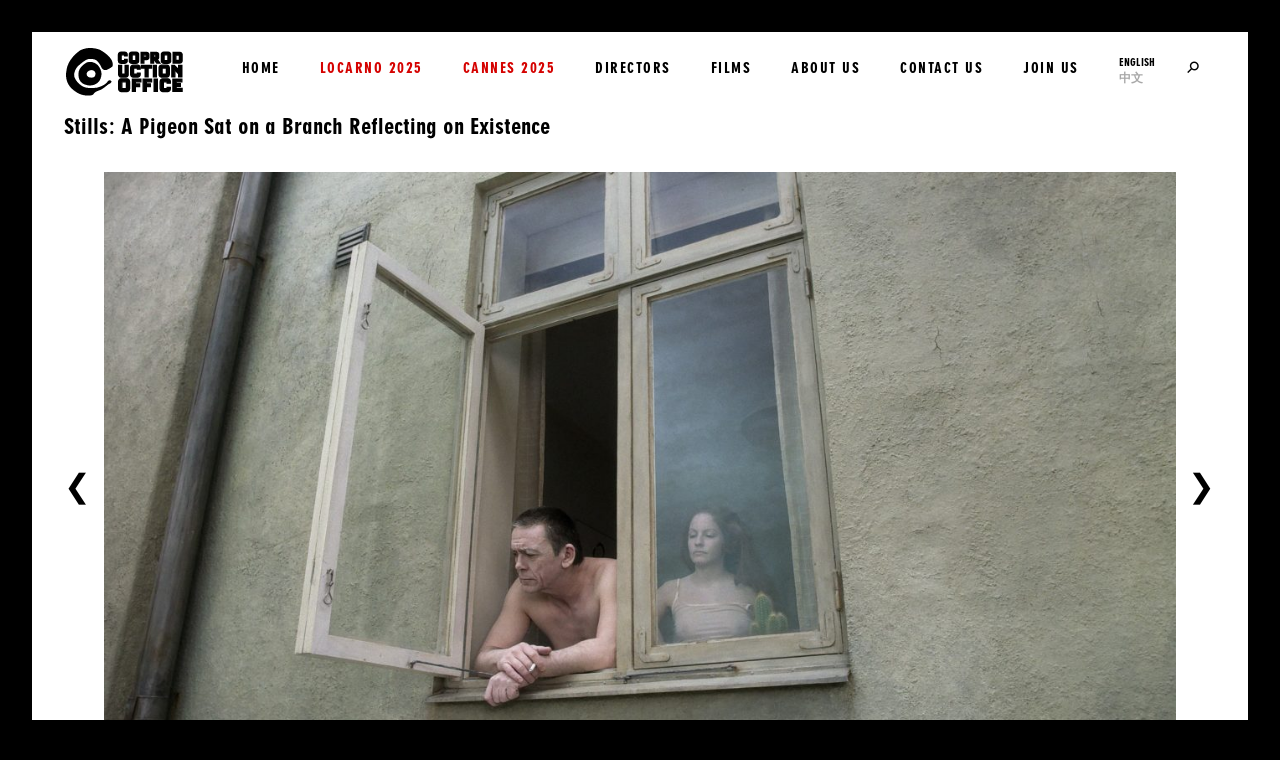

--- FILE ---
content_type: text/html; charset=UTF-8
request_url: https://coproductionoffice.eu/materials/extras/a-pigeon-sat-on-a-branch-reflecting-on-existence/554
body_size: 3276
content:

<!DOCTYPE html>
<html lang="en">
<head>
  <meta charset="UTF-8"/>
  <meta name="viewport" content="width=device-width, initial-scale=1.0, maximum-scale=1.0, user-scalable=0"/>
  <meta name="google-site-verification" content="bwY5bOCHYD6gixY2mqBukzgtsExmQMfxKE2fZhMNKMY"/>
  <meta name="google-site-verification" content="uYSxbTIz98LP--P2hZgX-MBfuHhbC0GlFW6pHyCmp48"/>
  <link rel="canonical" href="https://coproductionoffice.eu/materials/extras/a-pigeon-sat-on-a-branch-reflecting-on-existence/554"/>
  <link rel="apple-touch-icon" sizes="180x180" href="/resources/favicon/apple-touch-icon.png">
  <link rel="icon" type="image/png" sizes="32x32" href="/resources/favicon/favicon-32x32.png">
  <link rel="icon" type="image/png" sizes="16x16" href="/resources/favicon/favicon-16x16.png">
  <link rel="manifest" href="/resources/favicon/site.webmanifest">
  <link rel="mask-icon" href="/resources/favicon/safari-pinned-tab.svg" color="#5d8086">
  <link rel="shortcut icon" href="/resources/favicon/favicon.ico">
  <meta name="apple-mobile-web-app-title" content="Coproduction Office">
  <meta name="application-name" content="Coproduction Office">
  <meta name="msapplication-TileColor" content="#5d8086">
  <meta name="msapplication-config" content="/resources/favicon/browserconfig.xml">
  <meta name="theme-color" content="#a6b9bc">
  <script>
    var listElement = null;
  </script>

    <title>Coproduction Office | Stills: A Pigeon Sat on a Branch Reflecting on Existence</title>
<script deprecated deprecation-notice="Universal Analytics (which is what this script uses) is being [discontinued on July 1st, 2023](https://support.google.com/analytics/answer/11583528). You should use Google gtag.js or Google Tag Manager instead and transition to a new GA4 property.">(function(i,s,o,g,r,a,m){i['GoogleAnalyticsObject']=r;i[r]=i[r]||function(){
(i[r].q=i[r].q||[]).push(arguments)},i[r].l=1*new Date();a=s.createElement(o),
m=s.getElementsByTagName(o)[0];a.async=1;a.src=g;m.parentNode.insertBefore(a,m)
})(window,document,'script','//www.google-analytics.com/analytics.js','ga');
ga('create', 'UA-73057642-2', 'auto');
ga('set', 'anonymizeIp', true);
ga('require', 'linkid');
ga('require', 'linker');
ga('send', 'pageview');
</script><meta name="generator" content="SEOmatic">
<meta name="referrer" content="no-referrer-when-downgrade">
<meta name="robots" content="all">
<meta content="en" property="og:locale">
<meta content="zh" property="og:locale:alternate">
<meta content="Coproduction Office" property="og:site_name">
<meta content="website" property="og:type">
<meta content="https://coproductionoffice.eu/materials/extras/a-pigeon-sat-on-a-branch-reflecting-on-existence/554" property="og:url">
<meta content="Stills: A Pigeon Sat on a Branch Reflecting on Existence" property="og:title">
<meta name="twitter:card" content="summary_large_image">
<meta name="twitter:creator" content="@">
<meta name="twitter:title" content="Stills: A Pigeon Sat on a Branch Reflecting on Existence">
<link href="https://coproductionoffice.eu/materials/extras/a-pigeon-sat-on-a-branch-reflecting-on-existence/554" rel="canonical">
<link href="https://coproductionoffice.eu/" rel="home">
<link type="text/plain" href="https://coproductionoffice.eu/humans.txt" rel="author">
<link href="https://coproductionoffice.eu/zh/物料/extras/a-pigeon-sat-on-a-branch-reflecting-on-existence/554" rel="alternate" hreflang="zh">
<link href="https://coproductionoffice.eu/materials/extras/a-pigeon-sat-on-a-branch-reflecting-on-existence/554" rel="alternate" hreflang="x-default">
<link href="https://coproductionoffice.eu/materials/extras/a-pigeon-sat-on-a-branch-reflecting-on-existence/554" rel="alternate" hreflang="en">
<link href="//use.typekit.net/edi1stk.css" rel="stylesheet">
<link href="//fonts.googleapis.com/css?family=PT+Sans&amp;amp;subset=cyrillic,cyrillic-ext,latin-ext" rel="stylesheet">
<link href="/resources/css/style.css?v=1642525455" rel="stylesheet">
</head>
<body class="bg-dark p-sm p-m-u-xs p-s-u-xxs">

      <header id="header" class="bg-light p-sm-sides p-xs-edges p-m-u-xs p-s-u-xxs">
      <h1 id="logo">
        <a href="https://coproductionoffice.eu/" class="d-block">
          <span class="sr-only">English</span>
        </a>
      </h1>
      <nav id="navigation" class="p-m-u-no-edges">
        <ul class="list-nav">
                      <li>
              <a href="https://coproductionoffice.eu/" class="button c-dark  understroke p-l-u-xxs-sides ">Home</a>
            </li>
                      <li>
              <a href="https://coproductionoffice.eu/festivals/locarno-2025" class="button c-festivals p-l-u-xxs-edges  understroke p-l-u-xxs-sides ">Locarno 2025</a>
            </li>
                      <li>
              <a href="https://coproductionoffice.eu/festivals/cannes-2025" class="button c-festivals p-l-u-xxs-edges  understroke p-l-u-xxs-sides ">Cannes 2025</a>
            </li>
                      <li>
              <a href="https://coproductionoffice.eu/directors" class="button c-dark  understroke p-l-u-xxs-sides ">Directors</a>
            </li>
                      <li>
              <a href="https://coproductionoffice.eu/films" class="button c-dark  understroke p-l-u-xxs-sides ">Films</a>
            </li>
                      <li>
              <a href="https://coproductionoffice.eu/about" class="button c-dark  understroke p-l-u-xxs-sides ">About us</a>
            </li>
                      <li>
              <a href="https://coproductionoffice.eu/contact" class="button c-dark  understroke p-l-u-xxs-sides ">Contact us</a>
            </li>
                      <li>
              <a href="https://coproductionoffice.eu/join-us" class="button c-dark  understroke p-l-u-xxs-sides ">Join us</a>
            </li>
                    <li class="m-no-right d-flex">
                        <ul class="sites list-no-items m-xs-sides m-m-u-xxs-sides">
                              <li>
                  <a href="https://coproductionoffice.eu/materials/extras/a-pigeon-sat-on-a-branch-reflecting-on-existence/554" class="block button c-dark small  p-no c-text c-hover-hover c-dark-active active">English</a>
                </li>
                              <li>
                  <a href="https://coproductionoffice.eu/zh/物料/extras/a-pigeon-sat-on-a-branch-reflecting-on-existence/554" class="block button c-dark small bold p-no c-text c-hover-hover c-dark-active ">中文</a>
                </li>
                          </ul>
            <a href="https://coproductionoffice.eu/search" id="search" class="button search c-dark p-l-u-xxs-sides" data-behaviour="toggle" data-target="#overlay" data-ajax="1">
              <span class="sr-only">Search</span>
            </a>
          </li>
        </ul>
      </nav>
      <a href="#" id="burger" class="button burger jumbo c-dark p-xxs p-no-right" data-behaviour="toggle" data-target="#navigation, #burger">
        <span class="sr-only">Toggle</span>
      </a>
    </header>
  
      <main id="main" class="p-sm p-m-u-xs p-s-u-xxs p-no-top bg-light">
                    <aside id="materials" class="grid">
    <header>
      <h2 class="h4">Stills: A Pigeon Sat on a Branch Reflecting on Existence</h2>
    </header>
          <figure id="material-stills-a-pigeon-sat-on-a-branch-reflecting-on-existence">
                            <img src="https://coproductionoffice.eu/assets/films/a-pigeon-sat-on-a-branch-reflecting-on-existence/extras/stills/_AUTOx720_crop_center-center_none/ANDAPI_still10The-Couple-in-the-Window-min_190330_165833.jpg">
                            <figcaption><p>Copyright © Studio 24<br /></p></figcaption>
              </figure>
              <nav class="thumbs previews">
                  <a href="https://coproductionoffice.eu/materials/extras/a-pigeon-sat-on-a-branch-reflecting-on-existence/554/545" class="small ta-center td-none c-dark thumb" >
            <div class="poster">
              
            </div>
          </a>
                  <a href="https://coproductionoffice.eu/materials/extras/a-pigeon-sat-on-a-branch-reflecting-on-existence/554/546" class="small ta-center td-none c-dark thumb" >
            <div class="poster">
              
            </div>
          </a>
                  <a href="https://coproductionoffice.eu/materials/extras/a-pigeon-sat-on-a-branch-reflecting-on-existence/554/547" class="small ta-center td-none c-dark thumb" >
            <div class="poster">
              
            </div>
          </a>
                  <a href="https://coproductionoffice.eu/materials/extras/a-pigeon-sat-on-a-branch-reflecting-on-existence/554/548" class="small ta-center td-none c-dark thumb" >
            <div class="poster">
              
            </div>
          </a>
                  <a href="https://coproductionoffice.eu/materials/extras/a-pigeon-sat-on-a-branch-reflecting-on-existence/554/549" class="small ta-center td-none c-dark thumb" >
            <div class="poster">
              
            </div>
          </a>
                  <a href="https://coproductionoffice.eu/materials/extras/a-pigeon-sat-on-a-branch-reflecting-on-existence/554/550" class="small ta-center td-none c-dark thumb" >
            <div class="poster">
              
            </div>
          </a>
                  <a href="https://coproductionoffice.eu/materials/extras/a-pigeon-sat-on-a-branch-reflecting-on-existence/554/551" class="small ta-center td-none c-dark thumb" >
            <div class="poster">
              
            </div>
          </a>
                  <a href="https://coproductionoffice.eu/materials/extras/a-pigeon-sat-on-a-branch-reflecting-on-existence/554/552" class="small ta-center td-none c-dark thumb" >
            <div class="poster">
              
            </div>
          </a>
                  <a href="https://coproductionoffice.eu/materials/extras/a-pigeon-sat-on-a-branch-reflecting-on-existence/554/553" class="small ta-center td-none c-dark thumb" >
            <div class="poster">
              
            </div>
          </a>
                  <a href="https://coproductionoffice.eu/materials/extras/a-pigeon-sat-on-a-branch-reflecting-on-existence/554/536" class="small ta-center td-none c-dark thumb" >
            <div class="poster">
              
            </div>
          </a>
                  <a href="https://coproductionoffice.eu/materials/extras/a-pigeon-sat-on-a-branch-reflecting-on-existence/554/537" class="small ta-center td-none c-dark thumb" >
            <div class="poster">
              
            </div>
          </a>
                  <a href="https://coproductionoffice.eu/materials/extras/a-pigeon-sat-on-a-branch-reflecting-on-existence/554/538" class="small ta-center td-none c-dark thumb" >
            <div class="poster">
              
            </div>
          </a>
                  <a href="https://coproductionoffice.eu/materials/extras/a-pigeon-sat-on-a-branch-reflecting-on-existence/554/539" class="small ta-center td-none c-dark thumb" >
            <div class="poster">
              
            </div>
          </a>
                  <a href="https://coproductionoffice.eu/materials/extras/a-pigeon-sat-on-a-branch-reflecting-on-existence/554/540" class="small ta-center td-none c-dark thumb" >
            <div class="poster">
              
            </div>
          </a>
                  <a href="https://coproductionoffice.eu/materials/extras/a-pigeon-sat-on-a-branch-reflecting-on-existence/554/541" class="small ta-center td-none c-dark thumb" >
            <div class="poster">
              
            </div>
          </a>
                  <a href="https://coproductionoffice.eu/materials/extras/a-pigeon-sat-on-a-branch-reflecting-on-existence/554/542" class="small ta-center td-none c-dark thumb" >
            <div class="poster">
              
            </div>
          </a>
                  <a href="https://coproductionoffice.eu/materials/extras/a-pigeon-sat-on-a-branch-reflecting-on-existence/554/543" class="small ta-center td-none c-dark thumb" >
            <div class="poster">
              
            </div>
          </a>
                  <a href="https://coproductionoffice.eu/materials/extras/a-pigeon-sat-on-a-branch-reflecting-on-existence/554/544" class="small ta-center td-none c-dark thumb" >
            <div class="poster">
              
            </div>
          </a>
              </nav>
              <nav class="thumbs">
                  <a href="https://coproductionoffice.eu/materials/poster/a-pigeon-sat-on-a-branch-reflecting-on-existence/152" class="small ta-center td-none c-dark thumb" >
            <div class="poster">
              <img src="https://coproductionoffice.eu/assets/films/a-pigeon-sat-on-a-branch-reflecting-on-existence/posters/_240x360_crop_center-center_none/ANDAPI_Poster-Arte_A1_VAS_2014Nov.jpg_190330_165828.jpg">
            </div>
            <h6>
              Poster
                                        </h6>
          </a>
                  <a href="https://coproductionoffice.eu/materials/poster/a-pigeon-sat-on-a-branch-reflecting-on-existence/2997" class="small ta-center td-none c-dark thumb" >
            <div class="poster">
              <img src="https://coproductionoffice.eu/assets/films/0-film/posters/_240x360_crop_center-center_none/ANDAPI_POSTER_JAP.jpg">
            </div>
            <h6>
              Poster
              (
                Japan
                )
                                        </h6>
          </a>
                  <a href="https://coproductionoffice.eu/materials/poster/a-pigeon-sat-on-a-branch-reflecting-on-existence/2999" class="small ta-center td-none c-dark thumb" >
            <div class="poster">
              <img src="https://coproductionoffice.eu/assets/films/0-film/posters/_240x360_crop_center-center_none/ANDAPI_Poster_DE.jpg">
            </div>
            <h6>
              Poster
              (
                Germany
                )
                                        </h6>
          </a>
                  <a href="https://coproductionoffice.eu/materials/poster/a-pigeon-sat-on-a-branch-reflecting-on-existence/3001" class="small ta-center td-none c-dark thumb" >
            <div class="poster">
              <img src="https://coproductionoffice.eu/assets/films/0-film/posters/_240x360_crop_center-center_none/ANDAPI_POSTER_UK.jpg">
            </div>
            <h6>
              Poster
              (
                United Kingdom
                )
                                        </h6>
          </a>
                  <a href="https://coproductionoffice.eu/materials/poster/a-pigeon-sat-on-a-branch-reflecting-on-existence/3003" class="small ta-center td-none c-dark thumb" >
            <div class="poster">
              <img src="https://coproductionoffice.eu/assets/films/0-film/posters/_240x360_crop_center-center_none/ANDAPI_POSTER_FRA.jpg">
            </div>
            <h6>
              Poster
              (
                France
                )
                                        </h6>
          </a>
                  <a href="https://coproductionoffice.eu/materials/poster/a-pigeon-sat-on-a-branch-reflecting-on-existence/3005" class="small ta-center td-none c-dark thumb" >
            <div class="poster">
              <img src="https://coproductionoffice.eu/assets/films/0-film/posters/_240x360_crop_center-center_none/ANDAPI_POSTER_US.jpg">
            </div>
            <h6>
              Poster
              (
                United States
                )
                                        </h6>
          </a>
                  <a href="https://coproductionoffice.eu/materials/trailer/a-pigeon-sat-on-a-branch-reflecting-on-existence/2822" class="small ta-center td-none c-dark thumb" >
            <div class="poster">
              <img src="https://coproductionoffice.eu/assets/imager/e5ee0a2c78af9526cb3b372f1c5d5112/728573769_1280_4161076634800bf6c9a6a69f0d059718.jpg"><span class="icon-play-circle c-light"></span>
            </div>
            <h6>
              Trailer
                                        </h6>
          </a>
                  <a href="https://coproductionoffice.eu/materials/extras/a-pigeon-sat-on-a-branch-reflecting-on-existence/554" class="small ta-center td-none c-dark thumb" >
            <div class="poster">
              <img src="https://coproductionoffice.eu/assets/films/a-pigeon-sat-on-a-branch-reflecting-on-existence/extras/stills/_240x360_crop_center-center_none/ANDAPI_still10The-Couple-in-the-Window-min_190330_165833.jpg">
            </div>
            <h6>
              Stills
                                        </h6>
          </a>
              </nav>
                  <a href="https://coproductionoffice.eu/materials/trailer/a-pigeon-sat-on-a-branch-reflecting-on-existence/2822" class="button left jumbo c-dark" >
        <span class="sr-only">Previous</span>
      </a>
              <a href="https://coproductionoffice.eu/materials/extras/a-pigeon-sat-on-a-branch-reflecting-on-existence/554/546" class="button right jumbo ta-right c-dark" >
        <span class="sr-only">Next</span>
      </a>
      </aside>
                </main>
  
  <div id="overlay"></div>

  <script type="application/ld+json">{"@context":"http://schema.org","@graph":[{"@type":"WebPage","author":{"@id":"#identity"},"copyrightHolder":{"@id":"#identity"},"copyrightYear":"2018","creator":{"@id":"#creator"},"dateModified":"2019-05-11T14:09:45+02:00","datePublished":"2018-04-18T18:28:00+02:00","headline":"Stills: A Pigeon Sat on a Branch Reflecting on Existence","inLanguage":"en","mainEntityOfPage":"https://coproductionoffice.eu/materials/extras/a-pigeon-sat-on-a-branch-reflecting-on-existence/554","name":"Stills: A Pigeon Sat on a Branch Reflecting on Existence","publisher":{"@id":"#creator"},"url":"https://coproductionoffice.eu/materials/extras/a-pigeon-sat-on-a-branch-reflecting-on-existence/554"},{"@id":"#identity","@type":"Organization","alternateName":"CO","name":"Coproduction Office"},{"@id":"#creator","@type":"Organization"},{"@type":"BreadcrumbList","description":"Breadcrumbs list","itemListElement":[{"@type":"ListItem","item":"https://coproductionoffice.eu/","name":"Home","position":1},{"@type":"ListItem","item":"https://coproductionoffice.eu/materials/extras/a-pigeon-sat-on-a-branch-reflecting-on-existence/554","name":"Stills: A Pigeon Sat on a Branch Reflecting on Existence","position":2}],"name":"Breadcrumbs"}]}</script><script src="//ajax.googleapis.com/ajax/libs/jquery/3.1.0/jquery.min.js"></script>
<script src="//cdn.jsdelivr.net/npm/lodash@4/lodash.min.js"></script>
<script src="//cdnjs.cloudflare.com/ajax/libs/list.js/1.5.0/list.min.js"></script>
<script src="/resources/js/behaviour.min.js?v=1642525455"></script>
<script src="/resources/js/lazysizes.min.js?v=1642525455"></script>
  <div class="copyright">
    © 2026
    – <a href="/legal-notice">Legal Notice</a>
  </div>
</body>
</html>


--- FILE ---
content_type: text/css
request_url: https://coproductionoffice.eu/resources/css/style.css?v=1642525455
body_size: 12074
content:
@import url("//hello.myfonts.net/count/361d88");@import url("../fonts/icons/style.css");@font-face{font-family:"Bourgeois-Heavy";src:url("../fonts/361D88_0_0.eot");src:url("../fonts/361D88_0_0.eot?#iefix") format("embedded-opentype"),url("../fonts/361D88_0_0.woff2") format("woff2"),url("../fonts/361D88_0_0.woff") format("woff"),url("../fonts/361D88_0_0.ttf") format("truetype")}html,body,div,span,applet,object,iframe,h1,h2,h3,h4,h5,h6,p,blockquote,pre,a,abbr,acronym,address,big,cite,code,del,dfn,em,img,ins,kbd,q,s,samp,small,strike,strong,sub,sup,tt,var,b,u,i,center,dl,dt,dd,ol,ul,li,fieldset,form,label,legend,table,caption,tbody,tfoot,thead,tr,th,td,article,aside,canvas,details,embed,figure,figcaption,footer,header,hgroup,menu,nav,output,ruby,section,summary,time,mark,audio,video{margin:0;padding:0;border:0;font-size:100%;font:inherit;vertical-align:baseline}article,aside,details,figcaption,figure,footer,header,hgroup,menu,nav,section{display:block}body{line-height:1}ol,ul{list-style:none}blockquote,q{quotes:none}blockquote:before,blockquote:after,q:before,q:after{content:"";content:none}table{border-collapse:collapse;border-spacing:0}*{box-sizing:border-box}html{grid-template-columns:[col-first] minmax(auto, 80rem) [col-last];justify-content:center;font-size:16px;height:100%}body{width:100%;height:calc(100% - 2rem);grid-template-columns:[col-first] auto [col-last];grid-template-rows:auto 1fr auto;justify-content:stretch;align-content:stretch;text-rendering:optimizeLegibility;-webkit-font-smoothing:antialiased;-moz-osx-font-smoothing:grayscale}body.bg-home{min-height:calc(100% - 4rem)}.copyright{content:attr(data-copyright);font-size:1.25rem;line-height:1.6;height:2rem;margin:0 0 -2rem 0;text-transform:uppercase}.p-xxxs{padding:.125rem}.p-xxxs-edges,button.pill,.button.pill{padding-top:.125rem;padding-bottom:.125rem}.p-xxxs-sides{padding-left:.125rem;padding-right:.125rem}.p-xxxs-top{padding-top:.125rem}.p-xxxs-left{padding-left:.125rem}.p-xxxs-bottom{padding-bottom:.125rem}.p-xxxs-right{padding-right:.125rem}.m-xxxs{margin:.125rem}.m-xxxs-edges{margin-top:.125rem;margin-bottom:.125rem}.m-xxxs-sides{margin-left:.125rem;margin-right:.125rem}.m-xxxs-top{margin-top:.125rem}.m-xxxs-left{margin-left:.125rem}.m-xxxs-bottom{margin-bottom:.125rem}.m-xxxs-right{margin-right:.125rem}.p-xxs{padding:.5rem}.p-xxs-edges,button,.button{padding-top:.5rem;padding-bottom:.5rem}.p-xxs-sides,button.pill,.button.pill{padding-left:.5rem;padding-right:.5rem}.p-xxs-top{padding-top:.5rem}.p-xxs-left{padding-left:.5rem}.p-xxs-bottom{padding-bottom:.5rem}.p-xxs-right{padding-right:.5rem}.m-xxs{margin:.5rem}.m-xxs-edges{margin-top:.5rem;margin-bottom:.5rem}.m-xxs-sides{margin-left:.5rem;margin-right:.5rem}.m-xxs-top{margin-top:.5rem}.m-xxs-left,.images.slider .slides li+li{margin-left:.5rem}.m-xxs-bottom{margin-bottom:.5rem}.m-xxs-right{margin-right:.5rem}.p-xs{padding:1rem}.p-xs-edges,#header.sticky{padding-top:1rem;padding-bottom:1rem}.p-xs-sides,button,.button{padding-left:1rem;padding-right:1rem}.p-xs-top{padding-top:1rem}.p-xs-left{padding-left:1rem}.p-xs-bottom{padding-bottom:1rem}.p-xs-right{padding-right:1rem}.m-xs{margin:1rem}.m-xs-edges{margin-top:1rem;margin-bottom:1rem}.m-xs-sides{margin-left:1rem;margin-right:1rem}.m-xs-top,#films .film .details .info .press-quotes blockquote cite{margin-top:1rem}.m-xs-left,#search-results .results .result figure{margin-left:1rem}.m-xs-bottom,#search-results .results .result figure{margin-bottom:1rem}.m-xs-right{margin-right:1rem}.p-sm{padding:2rem}.p-sm-edges{padding-top:2rem;padding-bottom:2rem}.p-sm-sides{padding-left:2rem;padding-right:2rem}.p-sm-top{padding-top:2rem}.p-sm-left{padding-left:2rem}.p-sm-bottom{padding-bottom:2rem}.p-sm-right{padding-right:2rem}.m-sm{margin:2rem}.m-sm-edges{margin-top:2rem;margin-bottom:2rem}.m-sm-sides{margin-left:2rem;margin-right:2rem}.m-sm-top{margin-top:2rem}.m-sm-left{margin-left:2rem}.m-sm-bottom{margin-bottom:2rem}.m-sm-right{margin-right:2rem}.p-md{padding:4rem}.p-md-edges{padding-top:4rem;padding-bottom:4rem}.p-md-sides{padding-left:4rem;padding-right:4rem}.p-md-top{padding-top:4rem}.p-md-left{padding-left:4rem}.p-md-bottom{padding-bottom:4rem}.p-md-right{padding-right:4rem}.m-md{margin:4rem}.m-md-edges{margin-top:4rem;margin-bottom:4rem}.m-md-sides{margin-left:4rem;margin-right:4rem}.m-md-top{margin-top:4rem}.m-md-left{margin-left:4rem}.m-md-bottom{margin-bottom:4rem}.m-md-right{margin-right:4rem}.p-lg{padding:8rem}.p-lg-edges{padding-top:8rem;padding-bottom:8rem}.p-lg-sides{padding-left:8rem;padding-right:8rem}.p-lg-top{padding-top:8rem}.p-lg-left{padding-left:8rem}.p-lg-bottom{padding-bottom:8rem}.p-lg-right{padding-right:8rem}.m-lg{margin:8rem}.m-lg-edges{margin-top:8rem;margin-bottom:8rem}.m-lg-sides{margin-left:8rem;margin-right:8rem}.m-lg-top{margin-top:8rem}.m-lg-left{margin-left:8rem}.m-lg-bottom{margin-bottom:8rem}.m-lg-right{margin-right:8rem}@media (max-width: 48rem){.p-lg{padding:6rem}.p-lg-edges{padding-top:6rem;padding-bottom:6rem}.p-lg-sides{padding-left:6rem;padding-right:6rem}.p-lg-top{padding-top:6rem}.p-lg-left{padding-left:6rem}.p-lg-bottom{padding-bottom:6rem}.p-lg-right{padding-right:6rem}.m-lg{margin:6rem}.m-lg-edges{margin-top:6rem;margin-bottom:6rem}.m-lg-sides{margin-left:6rem;margin-right:6rem}.m-lg-top{margin-top:6rem}.m-lg-left{margin-left:6rem}.m-lg-bottom{margin-bottom:6rem}.m-lg-right{margin-right:6rem}}@media (max-width: 30rem){.p-lg{padding:4rem}.p-lg-edges{padding-top:4rem;padding-bottom:4rem}.p-lg-sides{padding-left:4rem;padding-right:4rem}.p-lg-top{padding-top:4rem}.p-lg-left{padding-left:4rem}.p-lg-bottom{padding-bottom:4rem}.p-lg-right{padding-right:4rem}.m-lg{margin:4rem}.m-lg-edges{margin-top:4rem;margin-bottom:4rem}.m-lg-sides{margin-left:4rem;margin-right:4rem}.m-lg-top{margin-top:4rem}.m-lg-left{margin-left:4rem}.m-lg-bottom{margin-bottom:4rem}.m-lg-right{margin-right:4rem}}.p-xl{padding:16rem}.p-xl-edges{padding-top:16rem;padding-bottom:16rem}.p-xl-sides{padding-left:16rem;padding-right:16rem}.p-xl-top{padding-top:16rem}.p-xl-left{padding-left:16rem}.p-xl-bottom{padding-bottom:16rem}.p-xl-right{padding-right:16rem}.m-xl{margin:16rem}.m-xl-edges{margin-top:16rem;margin-bottom:16rem}.m-xl-sides{margin-left:16rem;margin-right:16rem}.m-xl-top{margin-top:16rem}.m-xl-left{margin-left:16rem}.m-xl-bottom{margin-bottom:16rem}.m-xl-right{margin-right:16rem}@media (max-width: 48rem){.p-xl{padding:12rem}.p-xl-edges{padding-top:12rem;padding-bottom:12rem}.p-xl-sides{padding-left:12rem;padding-right:12rem}.p-xl-top{padding-top:12rem}.p-xl-left{padding-left:12rem}.p-xl-bottom{padding-bottom:12rem}.p-xl-right{padding-right:12rem}.m-xl{margin:12rem}.m-xl-edges{margin-top:12rem;margin-bottom:12rem}.m-xl-sides{margin-left:12rem;margin-right:12rem}.m-xl-top{margin-top:12rem}.m-xl-left{margin-left:12rem}.m-xl-bottom{margin-bottom:12rem}.m-xl-right{margin-right:12rem}}@media (max-width: 30rem){.p-xl{padding:8rem}.p-xl-edges{padding-top:8rem;padding-bottom:8rem}.p-xl-sides{padding-left:8rem;padding-right:8rem}.p-xl-top{padding-top:8rem}.p-xl-left{padding-left:8rem}.p-xl-bottom{padding-bottom:8rem}.p-xl-right{padding-right:8rem}.m-xl{margin:8rem}.m-xl-edges{margin-top:8rem;margin-bottom:8rem}.m-xl-sides{margin-left:8rem;margin-right:8rem}.m-xl-top{margin-top:8rem}.m-xl-left{margin-left:8rem}.m-xl-bottom{margin-bottom:8rem}.m-xl-right{margin-right:8rem}}.p-no,#materials .close,#materials .left,#materials .right{padding:0}.p-no-edges{padding-top:0;padding-bottom:0}.p-no-sides{padding-left:0;padding-right:0}.p-no-top{padding-top:0}.p-no-left{padding-left:0}.p-no-bottom{padding-bottom:0}.p-no-right{padding-right:0}.m-no{margin:0}.m-no-edges{margin-top:0;margin-bottom:0}.m-no-sides{margin-left:0;margin-right:0}.m-no-top{margin-top:0}.m-no-left{margin-left:0}.m-no-bottom{margin-bottom:0}.m-no-right{margin-right:0}.p-neg{padding:-2rem}.p-neg-edges{padding-top:-2rem;padding-bottom:-2rem}.p-neg-sides{padding-left:-2rem;padding-right:-2rem}.p-neg-top{padding-top:-2rem}.p-neg-left{padding-left:-2rem}.p-neg-bottom{padding-bottom:-2rem}.p-neg-right{padding-right:-2rem}.m-neg{margin:-2rem}.m-neg-edges{margin-top:-2rem;margin-bottom:-2rem}.m-neg-sides{margin-left:-2rem;margin-right:-2rem}.m-neg-top{margin-top:-2rem}.m-neg-left{margin-left:-2rem}.m-neg-bottom{margin-bottom:-2rem}.m-neg-right{margin-right:-2rem}@media (max-width: 80rem){.p-x-u-xxxs{padding:.125rem !important}.p-x-u-xxxs-edges{padding-top:.125rem !important;padding-bottom:.125rem !important}.p-x-u-xxxs-sides{padding-left:.125rem !important;padding-right:.125rem !important}.p-x-u-xxxs-top{padding-top:.125rem !important}.p-x-u-xxxs-left{padding-left:.125rem !important}.p-x-u-xxxs-bottom{padding-bottom:.125rem !important}.p-x-u-xxxs-right{padding-right:.125rem !important}.m-x-u-xxxs{margin:.125rem !important}.m-x-u-xxxs-edges{margin-top:.125rem !important;margin-bottom:.125rem !important}.m-x-u-xxxs-sides{margin-left:.125rem !important;margin-right:.125rem !important}.m-x-u-xxxs-top{margin-top:.125rem !important}.m-x-u-xxxs-left{margin-left:.125rem !important}.m-x-u-xxxs-bottom{margin-bottom:.125rem !important}.m-x-u-xxxs-right{margin-right:.125rem !important}.p-x-u-xxs{padding:.5rem !important}.p-x-u-xxs-edges{padding-top:.5rem !important;padding-bottom:.5rem !important}.p-x-u-xxs-sides{padding-left:.5rem !important;padding-right:.5rem !important}.p-x-u-xxs-top{padding-top:.5rem !important}.p-x-u-xxs-left{padding-left:.5rem !important}.p-x-u-xxs-bottom{padding-bottom:.5rem !important}.p-x-u-xxs-right{padding-right:.5rem !important}.m-x-u-xxs{margin:.5rem !important}.m-x-u-xxs-edges{margin-top:.5rem !important;margin-bottom:.5rem !important}.m-x-u-xxs-sides{margin-left:.5rem !important;margin-right:.5rem !important}.m-x-u-xxs-top{margin-top:.5rem !important}.m-x-u-xxs-left{margin-left:.5rem !important}.m-x-u-xxs-bottom{margin-bottom:.5rem !important}.m-x-u-xxs-right{margin-right:.5rem !important}.p-x-u-xs{padding:1rem !important}.p-x-u-xs-edges{padding-top:1rem !important;padding-bottom:1rem !important}.p-x-u-xs-sides{padding-left:1rem !important;padding-right:1rem !important}.p-x-u-xs-top{padding-top:1rem !important}.p-x-u-xs-left{padding-left:1rem !important}.p-x-u-xs-bottom{padding-bottom:1rem !important}.p-x-u-xs-right{padding-right:1rem !important}.m-x-u-xs{margin:1rem !important}.m-x-u-xs-edges{margin-top:1rem !important;margin-bottom:1rem !important}.m-x-u-xs-sides{margin-left:1rem !important;margin-right:1rem !important}.m-x-u-xs-top{margin-top:1rem !important}.m-x-u-xs-left{margin-left:1rem !important}.m-x-u-xs-bottom{margin-bottom:1rem !important}.m-x-u-xs-right{margin-right:1rem !important}.p-x-u-sm{padding:2rem !important}.p-x-u-sm-edges{padding-top:2rem !important;padding-bottom:2rem !important}.p-x-u-sm-sides{padding-left:2rem !important;padding-right:2rem !important}.p-x-u-sm-top{padding-top:2rem !important}.p-x-u-sm-left{padding-left:2rem !important}.p-x-u-sm-bottom{padding-bottom:2rem !important}.p-x-u-sm-right{padding-right:2rem !important}.m-x-u-sm{margin:2rem !important}.m-x-u-sm-edges{margin-top:2rem !important;margin-bottom:2rem !important}.m-x-u-sm-sides{margin-left:2rem !important;margin-right:2rem !important}.m-x-u-sm-top{margin-top:2rem !important}.m-x-u-sm-left{margin-left:2rem !important}.m-x-u-sm-bottom{margin-bottom:2rem !important}.m-x-u-sm-right{margin-right:2rem !important}.p-x-u-md{padding:4rem !important}.p-x-u-md-edges{padding-top:4rem !important;padding-bottom:4rem !important}.p-x-u-md-sides{padding-left:4rem !important;padding-right:4rem !important}.p-x-u-md-top{padding-top:4rem !important}.p-x-u-md-left{padding-left:4rem !important}.p-x-u-md-bottom{padding-bottom:4rem !important}.p-x-u-md-right{padding-right:4rem !important}.m-x-u-md{margin:4rem !important}.m-x-u-md-edges{margin-top:4rem !important;margin-bottom:4rem !important}.m-x-u-md-sides{margin-left:4rem !important;margin-right:4rem !important}.m-x-u-md-top{margin-top:4rem !important}.m-x-u-md-left{margin-left:4rem !important}.m-x-u-md-bottom{margin-bottom:4rem !important}.m-x-u-md-right{margin-right:4rem !important}.p-x-u-lg{padding:8rem !important}.p-x-u-lg-edges{padding-top:8rem !important;padding-bottom:8rem !important}.p-x-u-lg-sides{padding-left:8rem !important;padding-right:8rem !important}.p-x-u-lg-top{padding-top:8rem !important}.p-x-u-lg-left{padding-left:8rem !important}.p-x-u-lg-bottom{padding-bottom:8rem !important}.p-x-u-lg-right{padding-right:8rem !important}.m-x-u-lg{margin:8rem !important}.m-x-u-lg-edges{margin-top:8rem !important;margin-bottom:8rem !important}.m-x-u-lg-sides{margin-left:8rem !important;margin-right:8rem !important}.m-x-u-lg-top{margin-top:8rem !important}.m-x-u-lg-left{margin-left:8rem !important}.m-x-u-lg-bottom{margin-bottom:8rem !important}.m-x-u-lg-right{margin-right:8rem !important}.p-x-u-xl{padding:16rem !important}.p-x-u-xl-edges{padding-top:16rem !important;padding-bottom:16rem !important}.p-x-u-xl-sides{padding-left:16rem !important;padding-right:16rem !important}.p-x-u-xl-top{padding-top:16rem !important}.p-x-u-xl-left{padding-left:16rem !important}.p-x-u-xl-bottom{padding-bottom:16rem !important}.p-x-u-xl-right{padding-right:16rem !important}.m-x-u-xl{margin:16rem !important}.m-x-u-xl-edges{margin-top:16rem !important;margin-bottom:16rem !important}.m-x-u-xl-sides{margin-left:16rem !important;margin-right:16rem !important}.m-x-u-xl-top{margin-top:16rem !important}.m-x-u-xl-left{margin-left:16rem !important}.m-x-u-xl-bottom{margin-bottom:16rem !important}.m-x-u-xl-right{margin-right:16rem !important}.p-x-u-no{padding:0 !important}.p-x-u-no-edges{padding-top:0 !important;padding-bottom:0 !important}.p-x-u-no-sides{padding-left:0 !important;padding-right:0 !important}.p-x-u-no-top{padding-top:0 !important}.p-x-u-no-left{padding-left:0 !important}.p-x-u-no-bottom{padding-bottom:0 !important}.p-x-u-no-right{padding-right:0 !important}.m-x-u-no{margin:0 !important}.m-x-u-no-edges{margin-top:0 !important;margin-bottom:0 !important}.m-x-u-no-sides{margin-left:0 !important;margin-right:0 !important}.m-x-u-no-top{margin-top:0 !important}.m-x-u-no-left{margin-left:0 !important}.m-x-u-no-bottom{margin-bottom:0 !important}.m-x-u-no-right{margin-right:0 !important}.p-x-u-neg{padding:-2rem !important}.p-x-u-neg-edges{padding-top:-2rem !important;padding-bottom:-2rem !important}.p-x-u-neg-sides{padding-left:-2rem !important;padding-right:-2rem !important}.p-x-u-neg-top{padding-top:-2rem !important}.p-x-u-neg-left{padding-left:-2rem !important}.p-x-u-neg-bottom{padding-bottom:-2rem !important}.p-x-u-neg-right{padding-right:-2rem !important}.m-x-u-neg{margin:-2rem !important}.m-x-u-neg-edges{margin-top:-2rem !important;margin-bottom:-2rem !important}.m-x-u-neg-sides{margin-left:-2rem !important;margin-right:-2rem !important}.m-x-u-neg-top{margin-top:-2rem !important}.m-x-u-neg-left{margin-left:-2rem !important}.m-x-u-neg-bottom{margin-bottom:-2rem !important}.m-x-u-neg-right{margin-right:-2rem !important}}@media (max-width: 64rem){.p-l-u-xxxs{padding:.125rem !important}.p-l-u-xxxs-edges{padding-top:.125rem !important;padding-bottom:.125rem !important}.p-l-u-xxxs-sides{padding-left:.125rem !important;padding-right:.125rem !important}.p-l-u-xxxs-top{padding-top:.125rem !important}.p-l-u-xxxs-left{padding-left:.125rem !important}.p-l-u-xxxs-bottom{padding-bottom:.125rem !important}.p-l-u-xxxs-right{padding-right:.125rem !important}.m-l-u-xxxs{margin:.125rem !important}.m-l-u-xxxs-edges{margin-top:.125rem !important;margin-bottom:.125rem !important}.m-l-u-xxxs-sides{margin-left:.125rem !important;margin-right:.125rem !important}.m-l-u-xxxs-top{margin-top:.125rem !important}.m-l-u-xxxs-left{margin-left:.125rem !important}.m-l-u-xxxs-bottom{margin-bottom:.125rem !important}.m-l-u-xxxs-right{margin-right:.125rem !important}.p-l-u-xxs{padding:.5rem !important}.p-l-u-xxs-edges{padding-top:.5rem !important;padding-bottom:.5rem !important}.p-l-u-xxs-sides{padding-left:.5rem !important;padding-right:.5rem !important}.p-l-u-xxs-top{padding-top:.5rem !important}.p-l-u-xxs-left{padding-left:.5rem !important}.p-l-u-xxs-bottom{padding-bottom:.5rem !important}.p-l-u-xxs-right{padding-right:.5rem !important}.m-l-u-xxs{margin:.5rem !important}.m-l-u-xxs-edges{margin-top:.5rem !important;margin-bottom:.5rem !important}.m-l-u-xxs-sides{margin-left:.5rem !important;margin-right:.5rem !important}.m-l-u-xxs-top{margin-top:.5rem !important}.m-l-u-xxs-left{margin-left:.5rem !important}.m-l-u-xxs-bottom{margin-bottom:.5rem !important}.m-l-u-xxs-right{margin-right:.5rem !important}.p-l-u-xs{padding:1rem !important}.p-l-u-xs-edges{padding-top:1rem !important;padding-bottom:1rem !important}.p-l-u-xs-sides{padding-left:1rem !important;padding-right:1rem !important}.p-l-u-xs-top{padding-top:1rem !important}.p-l-u-xs-left{padding-left:1rem !important}.p-l-u-xs-bottom{padding-bottom:1rem !important}.p-l-u-xs-right{padding-right:1rem !important}.m-l-u-xs{margin:1rem !important}.m-l-u-xs-edges{margin-top:1rem !important;margin-bottom:1rem !important}.m-l-u-xs-sides{margin-left:1rem !important;margin-right:1rem !important}.m-l-u-xs-top{margin-top:1rem !important}.m-l-u-xs-left{margin-left:1rem !important}.m-l-u-xs-bottom{margin-bottom:1rem !important}.m-l-u-xs-right{margin-right:1rem !important}.p-l-u-sm{padding:2rem !important}.p-l-u-sm-edges{padding-top:2rem !important;padding-bottom:2rem !important}.p-l-u-sm-sides{padding-left:2rem !important;padding-right:2rem !important}.p-l-u-sm-top{padding-top:2rem !important}.p-l-u-sm-left{padding-left:2rem !important}.p-l-u-sm-bottom{padding-bottom:2rem !important}.p-l-u-sm-right{padding-right:2rem !important}.m-l-u-sm{margin:2rem !important}.m-l-u-sm-edges{margin-top:2rem !important;margin-bottom:2rem !important}.m-l-u-sm-sides{margin-left:2rem !important;margin-right:2rem !important}.m-l-u-sm-top{margin-top:2rem !important}.m-l-u-sm-left{margin-left:2rem !important}.m-l-u-sm-bottom{margin-bottom:2rem !important}.m-l-u-sm-right{margin-right:2rem !important}.p-l-u-md{padding:4rem !important}.p-l-u-md-edges{padding-top:4rem !important;padding-bottom:4rem !important}.p-l-u-md-sides{padding-left:4rem !important;padding-right:4rem !important}.p-l-u-md-top{padding-top:4rem !important}.p-l-u-md-left{padding-left:4rem !important}.p-l-u-md-bottom{padding-bottom:4rem !important}.p-l-u-md-right{padding-right:4rem !important}.m-l-u-md{margin:4rem !important}.m-l-u-md-edges{margin-top:4rem !important;margin-bottom:4rem !important}.m-l-u-md-sides{margin-left:4rem !important;margin-right:4rem !important}.m-l-u-md-top{margin-top:4rem !important}.m-l-u-md-left{margin-left:4rem !important}.m-l-u-md-bottom{margin-bottom:4rem !important}.m-l-u-md-right{margin-right:4rem !important}.p-l-u-lg{padding:8rem !important}.p-l-u-lg-edges{padding-top:8rem !important;padding-bottom:8rem !important}.p-l-u-lg-sides{padding-left:8rem !important;padding-right:8rem !important}.p-l-u-lg-top{padding-top:8rem !important}.p-l-u-lg-left{padding-left:8rem !important}.p-l-u-lg-bottom{padding-bottom:8rem !important}.p-l-u-lg-right{padding-right:8rem !important}.m-l-u-lg{margin:8rem !important}.m-l-u-lg-edges{margin-top:8rem !important;margin-bottom:8rem !important}.m-l-u-lg-sides{margin-left:8rem !important;margin-right:8rem !important}.m-l-u-lg-top{margin-top:8rem !important}.m-l-u-lg-left{margin-left:8rem !important}.m-l-u-lg-bottom{margin-bottom:8rem !important}.m-l-u-lg-right{margin-right:8rem !important}.p-l-u-xl{padding:16rem !important}.p-l-u-xl-edges{padding-top:16rem !important;padding-bottom:16rem !important}.p-l-u-xl-sides{padding-left:16rem !important;padding-right:16rem !important}.p-l-u-xl-top{padding-top:16rem !important}.p-l-u-xl-left{padding-left:16rem !important}.p-l-u-xl-bottom{padding-bottom:16rem !important}.p-l-u-xl-right{padding-right:16rem !important}.m-l-u-xl{margin:16rem !important}.m-l-u-xl-edges{margin-top:16rem !important;margin-bottom:16rem !important}.m-l-u-xl-sides{margin-left:16rem !important;margin-right:16rem !important}.m-l-u-xl-top{margin-top:16rem !important}.m-l-u-xl-left{margin-left:16rem !important}.m-l-u-xl-bottom{margin-bottom:16rem !important}.m-l-u-xl-right{margin-right:16rem !important}.p-l-u-no{padding:0 !important}.p-l-u-no-edges{padding-top:0 !important;padding-bottom:0 !important}.p-l-u-no-sides{padding-left:0 !important;padding-right:0 !important}.p-l-u-no-top{padding-top:0 !important}.p-l-u-no-left{padding-left:0 !important}.p-l-u-no-bottom{padding-bottom:0 !important}.p-l-u-no-right{padding-right:0 !important}.m-l-u-no{margin:0 !important}.m-l-u-no-edges{margin-top:0 !important;margin-bottom:0 !important}.m-l-u-no-sides{margin-left:0 !important;margin-right:0 !important}.m-l-u-no-top{margin-top:0 !important}.m-l-u-no-left{margin-left:0 !important}.m-l-u-no-bottom{margin-bottom:0 !important}.m-l-u-no-right{margin-right:0 !important}.p-l-u-neg{padding:-2rem !important}.p-l-u-neg-edges{padding-top:-2rem !important;padding-bottom:-2rem !important}.p-l-u-neg-sides{padding-left:-2rem !important;padding-right:-2rem !important}.p-l-u-neg-top{padding-top:-2rem !important}.p-l-u-neg-left{padding-left:-2rem !important}.p-l-u-neg-bottom{padding-bottom:-2rem !important}.p-l-u-neg-right{padding-right:-2rem !important}.m-l-u-neg{margin:-2rem !important}.m-l-u-neg-edges{margin-top:-2rem !important;margin-bottom:-2rem !important}.m-l-u-neg-sides{margin-left:-2rem !important;margin-right:-2rem !important}.m-l-u-neg-top{margin-top:-2rem !important}.m-l-u-neg-left{margin-left:-2rem !important}.m-l-u-neg-bottom{margin-bottom:-2rem !important}.m-l-u-neg-right{margin-right:-2rem !important}}@media (max-width: 48rem){.p-m-u-xxxs{padding:.125rem !important}.p-m-u-xxxs-edges{padding-top:.125rem !important;padding-bottom:.125rem !important}.p-m-u-xxxs-sides{padding-left:.125rem !important;padding-right:.125rem !important}.p-m-u-xxxs-top{padding-top:.125rem !important}.p-m-u-xxxs-left{padding-left:.125rem !important}.p-m-u-xxxs-bottom{padding-bottom:.125rem !important}.p-m-u-xxxs-right{padding-right:.125rem !important}.m-m-u-xxxs{margin:.125rem !important}.m-m-u-xxxs-edges{margin-top:.125rem !important;margin-bottom:.125rem !important}.m-m-u-xxxs-sides{margin-left:.125rem !important;margin-right:.125rem !important}.m-m-u-xxxs-top{margin-top:.125rem !important}.m-m-u-xxxs-left{margin-left:.125rem !important}.m-m-u-xxxs-bottom{margin-bottom:.125rem !important}.m-m-u-xxxs-right{margin-right:.125rem !important}.p-m-u-xxs{padding:.5rem !important}.p-m-u-xxs-edges{padding-top:.5rem !important;padding-bottom:.5rem !important}.p-m-u-xxs-sides{padding-left:.5rem !important;padding-right:.5rem !important}.p-m-u-xxs-top{padding-top:.5rem !important}.p-m-u-xxs-left{padding-left:.5rem !important}.p-m-u-xxs-bottom{padding-bottom:.5rem !important}.p-m-u-xxs-right{padding-right:.5rem !important}.m-m-u-xxs{margin:.5rem !important}.m-m-u-xxs-edges{margin-top:.5rem !important;margin-bottom:.5rem !important}.m-m-u-xxs-sides{margin-left:.5rem !important;margin-right:.5rem !important}.m-m-u-xxs-top{margin-top:.5rem !important}.m-m-u-xxs-left{margin-left:.5rem !important}.m-m-u-xxs-bottom{margin-bottom:.5rem !important}.m-m-u-xxs-right{margin-right:.5rem !important}.p-m-u-xs{padding:1rem !important}.p-m-u-xs-edges{padding-top:1rem !important;padding-bottom:1rem !important}.p-m-u-xs-sides{padding-left:1rem !important;padding-right:1rem !important}.p-m-u-xs-top{padding-top:1rem !important}.p-m-u-xs-left{padding-left:1rem !important}.p-m-u-xs-bottom{padding-bottom:1rem !important}.p-m-u-xs-right{padding-right:1rem !important}.m-m-u-xs{margin:1rem !important}.m-m-u-xs-edges{margin-top:1rem !important;margin-bottom:1rem !important}.m-m-u-xs-sides{margin-left:1rem !important;margin-right:1rem !important}.m-m-u-xs-top{margin-top:1rem !important}.m-m-u-xs-left{margin-left:1rem !important}.m-m-u-xs-bottom{margin-bottom:1rem !important}.m-m-u-xs-right{margin-right:1rem !important}.p-m-u-sm{padding:2rem !important}.p-m-u-sm-edges{padding-top:2rem !important;padding-bottom:2rem !important}.p-m-u-sm-sides{padding-left:2rem !important;padding-right:2rem !important}.p-m-u-sm-top{padding-top:2rem !important}.p-m-u-sm-left{padding-left:2rem !important}.p-m-u-sm-bottom{padding-bottom:2rem !important}.p-m-u-sm-right{padding-right:2rem !important}.m-m-u-sm{margin:2rem !important}.m-m-u-sm-edges{margin-top:2rem !important;margin-bottom:2rem !important}.m-m-u-sm-sides{margin-left:2rem !important;margin-right:2rem !important}.m-m-u-sm-top{margin-top:2rem !important}.m-m-u-sm-left{margin-left:2rem !important}.m-m-u-sm-bottom{margin-bottom:2rem !important}.m-m-u-sm-right{margin-right:2rem !important}.p-m-u-md{padding:4rem !important}.p-m-u-md-edges{padding-top:4rem !important;padding-bottom:4rem !important}.p-m-u-md-sides{padding-left:4rem !important;padding-right:4rem !important}.p-m-u-md-top{padding-top:4rem !important}.p-m-u-md-left{padding-left:4rem !important}.p-m-u-md-bottom{padding-bottom:4rem !important}.p-m-u-md-right{padding-right:4rem !important}.m-m-u-md{margin:4rem !important}.m-m-u-md-edges{margin-top:4rem !important;margin-bottom:4rem !important}.m-m-u-md-sides{margin-left:4rem !important;margin-right:4rem !important}.m-m-u-md-top{margin-top:4rem !important}.m-m-u-md-left{margin-left:4rem !important}.m-m-u-md-bottom{margin-bottom:4rem !important}.m-m-u-md-right{margin-right:4rem !important}.p-m-u-lg{padding:8rem !important}.p-m-u-lg-edges{padding-top:8rem !important;padding-bottom:8rem !important}.p-m-u-lg-sides{padding-left:8rem !important;padding-right:8rem !important}.p-m-u-lg-top{padding-top:8rem !important}.p-m-u-lg-left{padding-left:8rem !important}.p-m-u-lg-bottom{padding-bottom:8rem !important}.p-m-u-lg-right{padding-right:8rem !important}.m-m-u-lg{margin:8rem !important}.m-m-u-lg-edges{margin-top:8rem !important;margin-bottom:8rem !important}.m-m-u-lg-sides{margin-left:8rem !important;margin-right:8rem !important}.m-m-u-lg-top{margin-top:8rem !important}.m-m-u-lg-left{margin-left:8rem !important}.m-m-u-lg-bottom{margin-bottom:8rem !important}.m-m-u-lg-right{margin-right:8rem !important}.p-m-u-xl{padding:16rem !important}.p-m-u-xl-edges{padding-top:16rem !important;padding-bottom:16rem !important}.p-m-u-xl-sides{padding-left:16rem !important;padding-right:16rem !important}.p-m-u-xl-top{padding-top:16rem !important}.p-m-u-xl-left{padding-left:16rem !important}.p-m-u-xl-bottom{padding-bottom:16rem !important}.p-m-u-xl-right{padding-right:16rem !important}.m-m-u-xl{margin:16rem !important}.m-m-u-xl-edges{margin-top:16rem !important;margin-bottom:16rem !important}.m-m-u-xl-sides{margin-left:16rem !important;margin-right:16rem !important}.m-m-u-xl-top{margin-top:16rem !important}.m-m-u-xl-left{margin-left:16rem !important}.m-m-u-xl-bottom{margin-bottom:16rem !important}.m-m-u-xl-right{margin-right:16rem !important}.p-m-u-no{padding:0 !important}.p-m-u-no-edges{padding-top:0 !important;padding-bottom:0 !important}.p-m-u-no-sides{padding-left:0 !important;padding-right:0 !important}.p-m-u-no-top{padding-top:0 !important}.p-m-u-no-left{padding-left:0 !important}.p-m-u-no-bottom{padding-bottom:0 !important}.p-m-u-no-right{padding-right:0 !important}.m-m-u-no{margin:0 !important}.m-m-u-no-edges{margin-top:0 !important;margin-bottom:0 !important}.m-m-u-no-sides{margin-left:0 !important;margin-right:0 !important}.m-m-u-no-top{margin-top:0 !important}.m-m-u-no-left{margin-left:0 !important}.m-m-u-no-bottom{margin-bottom:0 !important}.m-m-u-no-right{margin-right:0 !important}.p-m-u-neg{padding:-2rem !important}.p-m-u-neg-edges{padding-top:-2rem !important;padding-bottom:-2rem !important}.p-m-u-neg-sides{padding-left:-2rem !important;padding-right:-2rem !important}.p-m-u-neg-top{padding-top:-2rem !important}.p-m-u-neg-left{padding-left:-2rem !important}.p-m-u-neg-bottom{padding-bottom:-2rem !important}.p-m-u-neg-right{padding-right:-2rem !important}.m-m-u-neg{margin:-2rem !important}.m-m-u-neg-edges{margin-top:-2rem !important;margin-bottom:-2rem !important}.m-m-u-neg-sides{margin-left:-2rem !important;margin-right:-2rem !important}.m-m-u-neg-top{margin-top:-2rem !important}.m-m-u-neg-left{margin-left:-2rem !important}.m-m-u-neg-bottom{margin-bottom:-2rem !important}.m-m-u-neg-right{margin-right:-2rem !important}}@media (max-width: 30rem){.p-s-u-xxxs{padding:.125rem !important}.p-s-u-xxxs-edges{padding-top:.125rem !important;padding-bottom:.125rem !important}.p-s-u-xxxs-sides{padding-left:.125rem !important;padding-right:.125rem !important}.p-s-u-xxxs-top{padding-top:.125rem !important}.p-s-u-xxxs-left{padding-left:.125rem !important}.p-s-u-xxxs-bottom{padding-bottom:.125rem !important}.p-s-u-xxxs-right{padding-right:.125rem !important}.m-s-u-xxxs{margin:.125rem !important}.m-s-u-xxxs-edges{margin-top:.125rem !important;margin-bottom:.125rem !important}.m-s-u-xxxs-sides{margin-left:.125rem !important;margin-right:.125rem !important}.m-s-u-xxxs-top{margin-top:.125rem !important}.m-s-u-xxxs-left{margin-left:.125rem !important}.m-s-u-xxxs-bottom{margin-bottom:.125rem !important}.m-s-u-xxxs-right{margin-right:.125rem !important}.p-s-u-xxs{padding:.5rem !important}.p-s-u-xxs-edges{padding-top:.5rem !important;padding-bottom:.5rem !important}.p-s-u-xxs-sides{padding-left:.5rem !important;padding-right:.5rem !important}.p-s-u-xxs-top{padding-top:.5rem !important}.p-s-u-xxs-left{padding-left:.5rem !important}.p-s-u-xxs-bottom{padding-bottom:.5rem !important}.p-s-u-xxs-right{padding-right:.5rem !important}.m-s-u-xxs{margin:.5rem !important}.m-s-u-xxs-edges{margin-top:.5rem !important;margin-bottom:.5rem !important}.m-s-u-xxs-sides{margin-left:.5rem !important;margin-right:.5rem !important}.m-s-u-xxs-top{margin-top:.5rem !important}.m-s-u-xxs-left{margin-left:.5rem !important}.m-s-u-xxs-bottom{margin-bottom:.5rem !important}.m-s-u-xxs-right{margin-right:.5rem !important}.p-s-u-xs{padding:1rem !important}.p-s-u-xs-edges{padding-top:1rem !important;padding-bottom:1rem !important}.p-s-u-xs-sides{padding-left:1rem !important;padding-right:1rem !important}.p-s-u-xs-top{padding-top:1rem !important}.p-s-u-xs-left{padding-left:1rem !important}.p-s-u-xs-bottom{padding-bottom:1rem !important}.p-s-u-xs-right{padding-right:1rem !important}.m-s-u-xs{margin:1rem !important}.m-s-u-xs-edges{margin-top:1rem !important;margin-bottom:1rem !important}.m-s-u-xs-sides{margin-left:1rem !important;margin-right:1rem !important}.m-s-u-xs-top{margin-top:1rem !important}.m-s-u-xs-left{margin-left:1rem !important}.m-s-u-xs-bottom{margin-bottom:1rem !important}.m-s-u-xs-right{margin-right:1rem !important}.p-s-u-sm{padding:2rem !important}.p-s-u-sm-edges{padding-top:2rem !important;padding-bottom:2rem !important}.p-s-u-sm-sides{padding-left:2rem !important;padding-right:2rem !important}.p-s-u-sm-top{padding-top:2rem !important}.p-s-u-sm-left{padding-left:2rem !important}.p-s-u-sm-bottom{padding-bottom:2rem !important}.p-s-u-sm-right{padding-right:2rem !important}.m-s-u-sm{margin:2rem !important}.m-s-u-sm-edges{margin-top:2rem !important;margin-bottom:2rem !important}.m-s-u-sm-sides{margin-left:2rem !important;margin-right:2rem !important}.m-s-u-sm-top{margin-top:2rem !important}.m-s-u-sm-left{margin-left:2rem !important}.m-s-u-sm-bottom{margin-bottom:2rem !important}.m-s-u-sm-right{margin-right:2rem !important}.p-s-u-md{padding:4rem !important}.p-s-u-md-edges{padding-top:4rem !important;padding-bottom:4rem !important}.p-s-u-md-sides{padding-left:4rem !important;padding-right:4rem !important}.p-s-u-md-top{padding-top:4rem !important}.p-s-u-md-left{padding-left:4rem !important}.p-s-u-md-bottom{padding-bottom:4rem !important}.p-s-u-md-right{padding-right:4rem !important}.m-s-u-md{margin:4rem !important}.m-s-u-md-edges{margin-top:4rem !important;margin-bottom:4rem !important}.m-s-u-md-sides{margin-left:4rem !important;margin-right:4rem !important}.m-s-u-md-top{margin-top:4rem !important}.m-s-u-md-left{margin-left:4rem !important}.m-s-u-md-bottom{margin-bottom:4rem !important}.m-s-u-md-right{margin-right:4rem !important}.p-s-u-lg{padding:8rem !important}.p-s-u-lg-edges{padding-top:8rem !important;padding-bottom:8rem !important}.p-s-u-lg-sides{padding-left:8rem !important;padding-right:8rem !important}.p-s-u-lg-top{padding-top:8rem !important}.p-s-u-lg-left{padding-left:8rem !important}.p-s-u-lg-bottom{padding-bottom:8rem !important}.p-s-u-lg-right{padding-right:8rem !important}.m-s-u-lg{margin:8rem !important}.m-s-u-lg-edges{margin-top:8rem !important;margin-bottom:8rem !important}.m-s-u-lg-sides{margin-left:8rem !important;margin-right:8rem !important}.m-s-u-lg-top{margin-top:8rem !important}.m-s-u-lg-left{margin-left:8rem !important}.m-s-u-lg-bottom{margin-bottom:8rem !important}.m-s-u-lg-right{margin-right:8rem !important}.p-s-u-xl{padding:16rem !important}.p-s-u-xl-edges{padding-top:16rem !important;padding-bottom:16rem !important}.p-s-u-xl-sides{padding-left:16rem !important;padding-right:16rem !important}.p-s-u-xl-top{padding-top:16rem !important}.p-s-u-xl-left{padding-left:16rem !important}.p-s-u-xl-bottom{padding-bottom:16rem !important}.p-s-u-xl-right{padding-right:16rem !important}.m-s-u-xl{margin:16rem !important}.m-s-u-xl-edges{margin-top:16rem !important;margin-bottom:16rem !important}.m-s-u-xl-sides{margin-left:16rem !important;margin-right:16rem !important}.m-s-u-xl-top{margin-top:16rem !important}.m-s-u-xl-left{margin-left:16rem !important}.m-s-u-xl-bottom{margin-bottom:16rem !important}.m-s-u-xl-right{margin-right:16rem !important}.p-s-u-no{padding:0 !important}.p-s-u-no-edges{padding-top:0 !important;padding-bottom:0 !important}.p-s-u-no-sides{padding-left:0 !important;padding-right:0 !important}.p-s-u-no-top{padding-top:0 !important}.p-s-u-no-left{padding-left:0 !important}.p-s-u-no-bottom{padding-bottom:0 !important}.p-s-u-no-right{padding-right:0 !important}.m-s-u-no{margin:0 !important}.m-s-u-no-edges{margin-top:0 !important;margin-bottom:0 !important}.m-s-u-no-sides{margin-left:0 !important;margin-right:0 !important}.m-s-u-no-top{margin-top:0 !important}.m-s-u-no-left{margin-left:0 !important}.m-s-u-no-bottom{margin-bottom:0 !important}.m-s-u-no-right{margin-right:0 !important}.p-s-u-neg{padding:-2rem !important}.p-s-u-neg-edges{padding-top:-2rem !important;padding-bottom:-2rem !important}.p-s-u-neg-sides{padding-left:-2rem !important;padding-right:-2rem !important}.p-s-u-neg-top{padding-top:-2rem !important}.p-s-u-neg-left{padding-left:-2rem !important}.p-s-u-neg-bottom{padding-bottom:-2rem !important}.p-s-u-neg-right{padding-right:-2rem !important}.m-s-u-neg{margin:-2rem !important}.m-s-u-neg-edges{margin-top:-2rem !important;margin-bottom:-2rem !important}.m-s-u-neg-sides{margin-left:-2rem !important;margin-right:-2rem !important}.m-s-u-neg-top{margin-top:-2rem !important}.m-s-u-neg-left{margin-left:-2rem !important}.m-s-u-neg-bottom{margin-bottom:-2rem !important}.m-s-u-neg-right{margin-right:-2rem !important}}a,.c-primary,.c-primary-hover:hover,.c-primary-button:hover,.c-primary-button.active,.c-primary-active.active,.c-primary-active:active,.c-primary-active:focus{color:#096 !important}.bc-primary,.bc-primary-hover:hover,.bc-primary-button:hover,.bc-primary-button.active,.bc-primary-active.active,.bc-primary-active:active,.bc-primary-active:focus{border-color:#096 !important}.bg-primary,.bg-primary-hover:hover,.bg-primary-button:hover,.bg-primary-button.active,.bg-primary-active.active,.bg-primary-active:active,.bg-primary-active:focus{background-color:#096}::-webkit-input-placeholder{color:#fff !important}::-moz-placeholder{color:#fff !important}:-ms-input-placeholder{color:#fff !important}::-ms-input-placeholder{color:#fff !important}#overlay #blank:not(.c-dark) a:not(.button),#overlay,::placeholder,input[type="number"],input[type="color"],input[type="date"],input[type="month"],input[type="week"],input[type="datetime"],input[type="datetime-local"],input[type="range"],input[type="checkbox"],input[type="radio"],select,textarea,input[type="search"],input[type="text"],input[type="password"],input[type="tel"],input[type="url"],input[type="email"],.copyright,.copyright a,.c-light,.c-light-hover:hover,.c-light-button:hover,.c-light-button.active,.c-light-active.active,.c-light-active:active,.c-light-active:focus{color:#fff !important}#director-cloud .director+.director,.bc-light,.bc-light-hover:hover,.bc-light-button:hover,.bc-light-button.active,.bc-light-active.active,.bc-light-active:active,.bc-light-active:focus{border-color:#fff !important}#milestones .milestone:before,#header.sticky:before,#header.sticky:after,.filters .filter ul,.images.slider .slides li a.active,.images.slider .slides li a.active:hover,.images.slider .slides li a,body,.bg-light,.bg-light-hover:hover,.bg-light-button:hover,.bg-light-button.active,.bg-light-active.active,.bg-light-active:active,.bg-light-active:focus{background-color:#fff}body,.bg-home .copyright,.bg-home .copyright a,.c-dark,.c-dark-hover:hover,.c-dark-button:hover,.c-dark-button.active,.c-dark-active.active,.c-dark-active:active,.c-dark-active:focus{color:#000 !important}.director.active,#films .film,.images.slider .slides li a.active,.images.slider .slides li a.active:hover,.bc-dark,.bc-dark-hover:hover,.bc-dark-button:hover,.bc-dark-button.active,.bc-dark-active.active,.bc-dark-active:active,.bc-dark-active:focus{border-color:#000 !important}#overlay,#milestones .milestone:after,button.understroke:after,.button.understroke:after,.bg-dark,.bg-dark-hover:hover,.bg-dark-button:hover,.bg-dark-button.active,.bg-dark-active.active,.bg-dark-active:active,.bg-dark-active:focus{background-color:#000}.c-dark-opaque,.c-dark-opaque-hover:hover,.c-dark-opaque-button:hover,.c-dark-opaque-button.active,.c-dark-opaque-active.active,.c-dark-opaque-active:active,.c-dark-opaque-active:focus{color:rgba(0,0,0,0.7) !important}.bc-dark-opaque,.bc-dark-opaque-hover:hover,.bc-dark-opaque-button:hover,.bc-dark-opaque-button.active,.bc-dark-opaque-active.active,.bc-dark-opaque-active:active,.bc-dark-opaque-active:focus{border-color:rgba(0,0,0,0.7) !important}.bg-dark-opaque,.bg-dark-opaque-hover:hover,.bg-dark-opaque-button:hover,.bg-dark-opaque-button.active,.bg-dark-opaque-active.active,.bg-dark-opaque-active:active,.bg-dark-opaque-active:focus{background-color:rgba(0,0,0,0.7)}.c-hover,.c-hover-hover:hover,.c-hover-button:hover,.c-hover-button.active,.c-hover-active.active,.c-hover-active:active,.c-hover-active:focus{color:#555 !important}.bc-hover,.bc-hover-hover:hover,.bc-hover-button:hover,.bc-hover-button.active,.bc-hover-active.active,.bc-hover-active:active,.bc-hover-active:focus{border-color:#555 !important}.bg-hover,.bg-hover-hover:hover,.bg-hover-button:hover,.bg-hover-button.active,.bg-hover-active.active,.bg-hover-active:active,.bg-hover-active:focus{background-color:#555}.filters .filter ul li.group,.c-text,.c-text-hover:hover,.c-text-button:hover,.c-text-button.active,.c-text-active.active,.c-text-active:active,.c-text-active:focus{color:#a8a8a8 !important}.filters .filter ul li.group.checkbox:before,.filters .filter ul li a.checkbox:before,.filters .filter ul li button.checkbox:before,.images.slider .slides li a,.bc-text,.bc-text-hover:hover,.bc-text-button:hover,.bc-text-button.active,.bc-text-active.active,.bc-text-active:active,.bc-text-active:focus{border-color:#a8a8a8 !important}.images.slider .slides li a:hover,.bg-text,.bg-text-hover:hover,.bg-text-button:hover,.bg-text-button.active,.bg-text-active.active,.bg-text-active:active,.bg-text-active:focus{background-color:#a8a8a8}.c-grey,.c-grey-hover:hover,.c-grey-button:hover,.c-grey-button.active,.c-grey-active.active,.c-grey-active:active,.c-grey-active:focus{color:#f0f0f0 !important}.bc-grey,.bc-grey-hover:hover,.bc-grey-button:hover,.bc-grey-button.active,.bc-grey-active.active,.bc-grey-active:active,.bc-grey-active:focus{border-color:#f0f0f0 !important}.bg-grey,.bg-grey-hover:hover,.bg-grey-button:hover,.bg-grey-button.active,.bg-grey-active.active,.bg-grey-active:active,.bg-grey-active:focus{background-color:#f0f0f0}.c-home,.c-home-hover:hover,.c-home-button:hover,.c-home-button.active,.c-home-active.active,.c-home-active:active,.c-home-active:focus{color:#fff !important}.bc-home,.bc-home-hover:hover,.bc-home-button:hover,.bc-home-button.active,.bc-home-active.active,.bc-home-active:active,.bc-home-active:focus{border-color:#fff !important}.bg-home,.bg-home-hover:hover,.bg-home-button:hover,.bg-home-button.active,.bg-home-active.active,.bg-home-active:active,.bg-home-active:focus{background-color:#fff}.c-home-light,.c-home-light-hover:hover,.c-home-light-button:hover,.c-home-light-button.active,.c-home-light-active.active,.c-home-light-active:active,.c-home-light-active:focus{color:#737373 !important}.bc-home-light,.bc-home-light-hover:hover,.bc-home-light-button:hover,.bc-home-light-button.active,.bc-home-light-active.active,.bc-home-light-active:active,.bc-home-light-active:focus{border-color:#737373 !important}.bg-home-light,.bg-home-light-hover:hover,.bg-home-light-button:hover,.bg-home-light-button.active,.bg-home-light-active.active,.bg-home-light-active:active,.bg-home-light-active:focus{background-color:#737373}.c-home-lighter,.c-home-lighter-hover:hover,.c-home-lighter-button:hover,.c-home-lighter-button.active,.c-home-lighter-active.active,.c-home-lighter-active:active,.c-home-lighter-active:focus{color:#d9d9d9 !important}.bc-home-lighter,.bc-home-lighter-hover:hover,.bc-home-lighter-button:hover,.bc-home-lighter-button.active,.bc-home-lighter-active.active,.bc-home-lighter-active:active,.bc-home-lighter-active:focus{border-color:#d9d9d9 !important}.bg-home-lighter,.bg-home-lighter-hover:hover,.bg-home-lighter-button:hover,.bg-home-lighter-button.active,.bg-home-lighter-active.active,.bg-home-lighter-active:active,.bg-home-lighter-active:focus{background-color:#d9d9d9}.c-films,.c-films-hover:hover,.c-films-button:hover,.c-films-button.active,.c-films-active.active,.c-films-active:active,.c-films-active:focus{color:#5d8086 !important}.bc-films,.bc-films-hover:hover,.bc-films-button:hover,.bc-films-button.active,.bc-films-active.active,.bc-films-active:active,.bc-films-active:focus{border-color:#5d8086 !important}.bg-films,.bg-films-hover:hover,.bg-films-button:hover,.bg-films-button.active,.bg-films-active.active,.bg-films-active:active,.bg-films-active:focus{background-color:#5d8086}.c-films-light,.c-films-light-hover:hover,.c-films-light-button:hover,.c-films-light-button.active,.c-films-light-active.active,.c-films-light-active:active,.c-films-light-active:focus{color:#a6b9bc !important}.bc-films-light,.bc-films-light-hover:hover,.bc-films-light-button:hover,.bc-films-light-button.active,.bc-films-light-active.active,.bc-films-light-active:active,.bc-films-light-active:focus{border-color:#a6b9bc !important}.bg-films-light,.bg-films-light-hover:hover,.bg-films-light-button:hover,.bg-films-light-button.active,.bg-films-light-active.active,.bg-films-light-active:active,.bg-films-light-active:focus{background-color:#a6b9bc}.c-films-lighter,.c-films-lighter-hover:hover,.c-films-lighter-button:hover,.c-films-lighter-button.active,.c-films-lighter-active.active,.c-films-lighter-active:active,.c-films-lighter-active:focus{color:#e7eced !important}.bc-films-lighter,.bc-films-lighter-hover:hover,.bc-films-lighter-button:hover,.bc-films-lighter-button.active,.bc-films-lighter-active.active,.bc-films-lighter-active:active,.bc-films-lighter-active:focus{border-color:#e7eced !important}.bg-films-lighter,.bg-films-lighter-hover:hover,.bg-films-lighter-button:hover,.bg-films-lighter-button.active,.bg-films-lighter-active.active,.bg-films-lighter-active:active,.bg-films-lighter-active:focus{background-color:#e7eced}.c-collections,.c-collections-hover:hover,.c-collections-button:hover,.c-collections-button.active,.c-collections-active.active,.c-collections-active:active,.c-collections-active:focus{color:#e95b3b !important}.bc-collections,.bc-collections-hover:hover,.bc-collections-button:hover,.bc-collections-button.active,.bc-collections-active.active,.bc-collections-active:active,.bc-collections-active:focus{border-color:#e95b3b !important}.bg-collections,.bg-collections-hover:hover,.bg-collections-button:hover,.bg-collections-button.active,.bg-collections-active.active,.bg-collections-active:active,.bg-collections-active:focus{background-color:#e95b3b}.c-collections-light,.c-collections-light-hover:hover,.c-collections-light-button:hover,.c-collections-light-button.active,.c-collections-light-active.active,.c-collections-light-active:active,.c-collections-light-active:focus{color:#f3a593 !important}.bc-collections-light,.bc-collections-light-hover:hover,.bc-collections-light-button:hover,.bc-collections-light-button.active,.bc-collections-light-active.active,.bc-collections-light-active:active,.bc-collections-light-active:focus{border-color:#f3a593 !important}.bg-collections-light,.bg-collections-light-hover:hover,.bg-collections-light-button:hover,.bg-collections-light-button.active,.bg-collections-light-active.active,.bg-collections-light-active:active,.bg-collections-light-active:focus{background-color:#f3a593}.c-collections-lighter,.c-collections-lighter-hover:hover,.c-collections-lighter-button:hover,.c-collections-lighter-button.active,.c-collections-lighter-active.active,.c-collections-lighter-active:active,.c-collections-lighter-active:focus{color:#fce6e2 !important}.bc-collections-lighter,.bc-collections-lighter-hover:hover,.bc-collections-lighter-button:hover,.bc-collections-lighter-button.active,.bc-collections-lighter-active.active,.bc-collections-lighter-active:active,.bc-collections-lighter-active:focus{border-color:#fce6e2 !important}.bg-collections-lighter,.bg-collections-lighter-hover:hover,.bg-collections-lighter-button:hover,.bg-collections-lighter-button.active,.bg-collections-lighter-active.active,.bg-collections-lighter-active:active,.bg-collections-lighter-active:focus{background-color:#fce6e2}.c-directors,.c-directors-hover:hover,.c-directors-button:hover,.c-directors-button.active,.c-directors-active.active,.c-directors-active:active,.c-directors-active:focus{color:#f2bd22 !important}.bc-directors,.bc-directors-hover:hover,.bc-directors-button:hover,.bc-directors-button.active,.bc-directors-active.active,.bc-directors-active:active,.bc-directors-active:focus{border-color:#f2bd22 !important}.bg-directors,.bg-directors-hover:hover,.bg-directors-button:hover,.bg-directors-button.active,.bg-directors-active.active,.bg-directors-active:active,.bg-directors-active:focus{background-color:#f2bd22}.c-directors-light,.c-directors-light-hover:hover,.c-directors-light-button:hover,.c-directors-light-button.active,.c-directors-light-active.active,.c-directors-light-active:active,.c-directors-light-active:focus{color:#f8db85 !important}.bc-directors-light,.bc-directors-light-hover:hover,.bc-directors-light-button:hover,.bc-directors-light-button.active,.bc-directors-light-active.active,.bc-directors-light-active:active,.bc-directors-light-active:focus{border-color:#f8db85 !important}.bg-directors-light,.bg-directors-light-hover:hover,.bg-directors-light-button:hover,.bg-directors-light-button.active,.bg-directors-light-active.active,.bg-directors-light-active:active,.bg-directors-light-active:focus{background-color:#f8db85}.c-directors-lighter,.c-directors-lighter-hover:hover,.c-directors-lighter-button:hover,.c-directors-lighter-button.active,.c-directors-lighter-active.active,.c-directors-lighter-active:active,.c-directors-lighter-active:focus{color:#fdf5de !important}.bc-directors-lighter,.bc-directors-lighter-hover:hover,.bc-directors-lighter-button:hover,.bc-directors-lighter-button.active,.bc-directors-lighter-active.active,.bc-directors-lighter-active:active,.bc-directors-lighter-active:focus{border-color:#fdf5de !important}.bg-directors-lighter,.bg-directors-lighter-hover:hover,.bg-directors-lighter-button:hover,.bg-directors-lighter-button.active,.bg-directors-lighter-active.active,.bg-directors-lighter-active:active,.bg-directors-lighter-active:focus{background-color:#fdf5de}.c-about,.c-about-hover:hover,.c-about-button:hover,.c-about-button.active,.c-about-active.active,.c-about-active:active,.c-about-active:focus{color:#e12861 !important}.bc-about,.bc-about-hover:hover,.bc-about-button:hover,.bc-about-button.active,.bc-about-active.active,.bc-about-active:active,.bc-about-active:focus{border-color:#e12861 !important}.bg-about,.bg-about-hover:hover,.bg-about-button:hover,.bg-about-button.active,.bg-about-active.active,.bg-about-active:active,.bg-about-active:focus{background-color:#e12861}.c-about-light,.c-about-light-hover:hover,.c-about-light-button:hover,.c-about-light-button.active,.c-about-light-active.active,.c-about-light-active:active,.c-about-light-active:focus{color:#ef89a8 !important}.bc-about-light,.bc-about-light-hover:hover,.bc-about-light-button:hover,.bc-about-light-button.active,.bc-about-light-active.active,.bc-about-light-active:active,.bc-about-light-active:focus{border-color:#ef89a8 !important}.bg-about-light,.bg-about-light-hover:hover,.bg-about-light-button:hover,.bg-about-light-button.active,.bg-about-light-active.active,.bg-about-light-active:active,.bg-about-light-active:focus{background-color:#ef89a8}.c-about-lighter,.c-about-lighter-hover:hover,.c-about-lighter-button:hover,.c-about-lighter-button.active,.c-about-lighter-active.active,.c-about-lighter-active:active,.c-about-lighter-active:focus{color:#fbdfe7 !important}.bc-about-lighter,.bc-about-lighter-hover:hover,.bc-about-lighter-button:hover,.bc-about-lighter-button.active,.bc-about-lighter-active.active,.bc-about-lighter-active:active,.bc-about-lighter-active:focus{border-color:#fbdfe7 !important}.bg-about-lighter,.bg-about-lighter-hover:hover,.bg-about-lighter-button:hover,.bg-about-lighter-button.active,.bg-about-lighter-active.active,.bg-about-lighter-active:active,.bg-about-lighter-active:focus{background-color:#fbdfe7}.c-contact,.c-contact-hover:hover,.c-contact-button:hover,.c-contact-button.active,.c-contact-active.active,.c-contact-active:active,.c-contact-active:focus{color:#7cb13b !important}.bc-contact,.bc-contact-hover:hover,.bc-contact-button:hover,.bc-contact-button.active,.bc-contact-active.active,.bc-contact-active:active,.bc-contact-active:focus{border-color:#7cb13b !important}.bg-contact,.bg-contact-hover:hover,.bg-contact-button:hover,.bg-contact-button.active,.bg-contact-active.active,.bg-contact-active:active,.bg-contact-active:focus{background-color:#7cb13b}.c-contact-light,.c-contact-light-hover:hover,.c-contact-light-button:hover,.c-contact-light-button.active,.c-contact-light-active.active,.c-contact-light-active:active,.c-contact-light-active:focus{color:#b7d493 !important}.bc-contact-light,.bc-contact-light-hover:hover,.bc-contact-light-button:hover,.bc-contact-light-button.active,.bc-contact-light-active.active,.bc-contact-light-active:active,.bc-contact-light-active:focus{border-color:#b7d493 !important}.bg-contact-light,.bg-contact-light-hover:hover,.bg-contact-light-button:hover,.bg-contact-light-button.active,.bg-contact-light-active.active,.bg-contact-light-active:active,.bg-contact-light-active:focus{background-color:#b7d493}.c-contact-lighter,.c-contact-lighter-hover:hover,.c-contact-lighter-button:hover,.c-contact-lighter-button.active,.c-contact-lighter-active.active,.c-contact-lighter-active:active,.c-contact-lighter-active:focus{color:#ebf3e2 !important}.bc-contact-lighter,.bc-contact-lighter-hover:hover,.bc-contact-lighter-button:hover,.bc-contact-lighter-button.active,.bc-contact-lighter-active.active,.bc-contact-lighter-active:active,.bc-contact-lighter-active:focus{border-color:#ebf3e2 !important}.bg-contact-lighter,.bg-contact-lighter-hover:hover,.bg-contact-lighter-button:hover,.bg-contact-lighter-button.active,.bg-contact-lighter-active.active,.bg-contact-lighter-active:active,.bg-contact-lighter-active:focus{background-color:#ebf3e2}.c-joinUs,.c-joinUs-hover:hover,.c-joinUs-button:hover,.c-joinUs-button.active,.c-joinUs-active.active,.c-joinUs-active:active,.c-joinUs-active:focus{color:#3b62b1 !important}.bc-joinUs,.bc-joinUs-hover:hover,.bc-joinUs-button:hover,.bc-joinUs-button.active,.bc-joinUs-active.active,.bc-joinUs-active:active,.bc-joinUs-active:focus{border-color:#3b62b1 !important}.bg-joinUs,.bg-joinUs-hover:hover,.bg-joinUs-button:hover,.bg-joinUs-button.active,.bg-joinUs-active.active,.bg-joinUs-active:active,.bg-joinUs-active:focus{background-color:#3b62b1}.c-joinUs-light,.c-joinUs-light-hover:hover,.c-joinUs-light-button:hover,.c-joinUs-light-button.active,.c-joinUs-light-active.active,.c-joinUs-light-active:active,.c-joinUs-light-active:focus{color:#93a9d4 !important}.bc-joinUs-light,.bc-joinUs-light-hover:hover,.bc-joinUs-light-button:hover,.bc-joinUs-light-button.active,.bc-joinUs-light-active.active,.bc-joinUs-light-active:active,.bc-joinUs-light-active:focus{border-color:#93a9d4 !important}.bg-joinUs-light,.bg-joinUs-light-hover:hover,.bg-joinUs-light-button:hover,.bg-joinUs-light-button.active,.bg-joinUs-light-active.active,.bg-joinUs-light-active:active,.bg-joinUs-light-active:focus{background-color:#93a9d4}.c-joinUs-lighter,.c-joinUs-lighter-hover:hover,.c-joinUs-lighter-button:hover,.c-joinUs-lighter-button.active,.c-joinUs-lighter-active.active,.c-joinUs-lighter-active:active,.c-joinUs-lighter-active:focus{color:#e2e7f3 !important}.bc-joinUs-lighter,.bc-joinUs-lighter-hover:hover,.bc-joinUs-lighter-button:hover,.bc-joinUs-lighter-button.active,.bc-joinUs-lighter-active.active,.bc-joinUs-lighter-active:active,.bc-joinUs-lighter-active:focus{border-color:#e2e7f3 !important}.bg-joinUs-lighter,.bg-joinUs-lighter-hover:hover,.bg-joinUs-lighter-button:hover,.bg-joinUs-lighter-button.active,.bg-joinUs-lighter-active.active,.bg-joinUs-lighter-active:active,.bg-joinUs-lighter-active:focus{background-color:#e2e7f3}.c-festivals,.c-festivals-hover:hover,.c-festivals-button:hover,.c-festivals-button.active,.c-festivals-active.active,.c-festivals-active:active,.c-festivals-active:focus{color:#d50200 !important}.bc-festivals,.bc-festivals-hover:hover,.bc-festivals-button:hover,.bc-festivals-button.active,.bc-festivals-active.active,.bc-festivals-active:active,.bc-festivals-active:focus{border-color:#d50200 !important}button.understroke.c-festivals:after,.button.understroke.c-festivals:after,.bg-festivals,.bg-festivals-hover:hover,.bg-festivals-button:hover,.bg-festivals-button.active,.bg-festivals-active.active,.bg-festivals-active:active,.bg-festivals-active:focus{background-color:#d50200}.c-festivals-light,.c-festivals-light-hover:hover,.c-festivals-light-button:hover,.c-festivals-light-button.active,.c-festivals-light-active.active,.c-festivals-light-active:active,.c-festivals-light-active:focus{color:#e87473 !important}.bc-festivals-light,.bc-festivals-light-hover:hover,.bc-festivals-light-button:hover,.bc-festivals-light-button.active,.bc-festivals-light-active.active,.bc-festivals-light-active:active,.bc-festivals-light-active:focus{border-color:#e87473 !important}.bg-festivals-light,.bg-festivals-light-hover:hover,.bg-festivals-light-button:hover,.bg-festivals-light-button.active,.bg-festivals-light-active.active,.bg-festivals-light-active:active,.bg-festivals-light-active:focus{background-color:#e87473}.c-festivals-lighter,.c-festivals-lighter-hover:hover,.c-festivals-lighter-button:hover,.c-festivals-lighter-button.active,.c-festivals-lighter-active.active,.c-festivals-lighter-active:active,.c-festivals-lighter-active:focus{color:#e87473 !important}.bc-festivals-lighter,.bc-festivals-lighter-hover:hover,.bc-festivals-lighter-button:hover,.bc-festivals-lighter-button.active,.bc-festivals-lighter-active.active,.bc-festivals-lighter-active:active,.bc-festivals-lighter-active:focus{border-color:#e87473 !important}.bg-festivals-lighter,.bg-festivals-lighter-hover:hover,.bg-festivals-lighter-button:hover,.bg-festivals-lighter-button.active,.bg-festivals-lighter-active.active,.bg-festivals-lighter-active:active,.bg-festivals-lighter-active:focus{background-color:#e87473}.f-default,.grid .index a,p,.p,button,.button,.filters .filter ul li.group,.filters .filter ul li a,.filters .filter ul li button,input[type="number"],input[type="color"],input[type="date"],input[type="month"],input[type="week"],input[type="datetime"],input[type="datetime-local"],input[type="range"],input[type="checkbox"],input[type="radio"],select,textarea,input[type="search"],input[type="text"],input[type="password"],input[type="tel"],input[type="url"],input[type="email"],dl,ol li,ul li,details summary,address,time,pre{font-family:"PT Sans", Arial, "Helvetica Neue", Helvetica, sans-serif}.f-primary,body{font-family:"neuzeit-grotesk", "Helvetica Neue", Helvetica, sans-serif}.f-secondary,#films .film .index>*,button,.button,.filters .filter ul li.group,.filters .filter ul li a,.filters .filter ul li button,.filters .filter ul li,.filters .filter,input[type="number"],input[type="color"],input[type="date"],input[type="month"],input[type="week"],input[type="datetime"],input[type="datetime-local"],input[type="range"],input[type="checkbox"],input[type="radio"],select,textarea,input[type="search"],input[type="text"],input[type="password"],input[type="tel"],input[type="url"],input[type="email"],h6,.h6,#films .film .details .info .press-quotes blockquote cite,h5,.h5,h4,.h4,h3,.h3,h2,.h2,h1,.h1{font-family:"neuzeit-grotesk-extra-conden", "Helvetica Neue", Helvetica, sans-serif}.f-feature,#director-cloud .director .item,button.feature,.button.feature,.copyright{font-family:"Bourgeois-Heavy", "neuzeit-grotesk-extra-conden", "Helvetica Neue", Helvetica, sans-serif;font-weight:light}.f-monospace,pre,var,code,samp,kbd{font-family:monospace !important}h1,.h1{font-size:4.5rem;line-height:1.333}h2,.h2{font-size:3rem;line-height:1.333}h3,.h3{font-size:2.25rem;line-height:1.2}h4,.h4{font-size:1.5rem;line-height:1.2}h5,.h5{font-size:1.25rem;line-height:1.2}h6,.h6,#films .film .details .info .press-quotes blockquote cite{font-size:1rem;line-height:1.2}p,.p,button,.button,.filters .filter ul li.group,.filters .filter ul li a,.filters .filter ul li button,input[type="number"],input[type="color"],input[type="date"],input[type="month"],input[type="week"],input[type="datetime"],input[type="datetime-local"],input[type="range"],input[type="checkbox"],input[type="radio"],select,textarea,input[type="search"],input[type="text"],input[type="password"],input[type="tel"],input[type="url"],input[type="email"],dl,ol li,ul li,details summary,address,time,pre{font-size:1rem;line-height:1.5}figure figcaption{margin-top:v(1px) !important}table caption,table th,table td,label,output{font-size:0.75rem;line-height:1.5}a{touch-action:manipulation}em,.em,#films .film .details .info .press-quotes blockquote p,table caption,i{font-style:italic}.bold,strong,.strong,button.strong,button.bold,.button.strong,.button.bold,table th,dl dt,b{font-weight:700}.semibold{font-weight:600}.normal{font-weight:400}.light,p,.p,button,.button,.filters .filter ul li.group,.filters .filter ul li a,.filters .filter ul li button,input[type="number"],input[type="color"],input[type="date"],input[type="month"],input[type="week"],input[type="datetime"],input[type="datetime-local"],input[type="range"],input[type="checkbox"],input[type="radio"],select,textarea,input[type="search"],input[type="text"],input[type="password"],input[type="tel"],input[type="url"],input[type="email"],dl,ol li,ul li,details summary,address,time,pre{font-weight:300}u,ins{text-decoration:underline}s,del{text-decoration:line-through}sup{vertical-align:super}sub{vertical-align:sub}small,.small,.grid .index a,figure figcaption,sup,sub,.small p{font-size:0.75rem;line-height:1.5;letter-spacing:0 !important}abbr[title]{cursor:help}mark{background:yellow}code,samp{background:grey}details summary{outline:none}progress{height:2em;width:10em}hr{background:none;border-top:none;border-left:none;border-right:none;margin-left:0}hr.narrow{width:3rem}ul{padding-left:3em;list-style:disc}ol{padding-left:3em;list-style:decimal}dl{padding-left:1em}dl dd{padding-left:1em}img,.img{max-width:100%;height:auto}.images.slider .slides li a,.round{border-radius:50%}[data-icon]:before{content:"ICON"}input[type="number"],input[type="color"],input[type="date"],input[type="month"],input[type="week"],input[type="datetime"],input[type="datetime-local"],input[type="range"],input[type="checkbox"],input[type="radio"],select,textarea,input[type="search"],input[type="text"],input[type="password"],input[type="tel"],input[type="url"],input[type="email"]{margin:0;border-width:0;outline:none;border-radius:0}::-webkit-input-placeholder{letter-spacing:1.5px}::-moz-placeholder{letter-spacing:1.5px}:-ms-input-placeholder{letter-spacing:1.5px}::-ms-input-placeholder{letter-spacing:1.5px}::placeholder{letter-spacing:1.5px}input[type="number"]+label,input[type="color"]+label,input[type="date"]+label,input[type="month"]+label,input[type="week"]+label,input[type="datetime"]+label,input[type="datetime-local"]+label,input[type="range"]+label,input[type="checkbox"]+label,input[type="radio"]+label,select+label,textarea+label,input[type="search"]+label,input[type="text"]+label,input[type="password"]+label,input[type="tel"]+label,input[type="url"]+label,input[type="email"]+label,input[type="number"]+output,input[type="color"]+output,input[type="date"]+output,input[type="month"]+output,input[type="week"]+output,input[type="datetime"]+output,input[type="datetime-local"]+output,input[type="range"]+output,input[type="checkbox"]+output,input[type="radio"]+output,select+output,textarea+output,input[type="search"]+output,input[type="text"]+output,input[type="password"]+output,input[type="tel"]+output,input[type="url"]+output,input[type="email"]+output{margin-right:0.5em}input[type="search"]{-moz-appearance:none;appearance:none;-webkit-appearance:none;border-radius:0;-webkit-border-radius:0}input[type="search"]::-webkit-search-cancel-button,input[type="search"]::-webkit-search-decoration,input[type="search"]::-webkit-search-results-button,input[type="search"]::-webkit-search-results-decoration{-webkit-appearance:none;appearance:none}textarea{resize:vertical}select{-moz-appearance:none;appearance:none;-webkit-appearance:none}.pointer,button,.button,details summary{cursor:pointer}table caption+*,table th+*,table td+*{padding-left:0.5em}.sr-only{position:absolute;width:1px;height:1px;padding:0;margin:-1px;overflow:hidden;clip:rect(0, 0, 0, 0);border:0}#director-cloud .director .item span,#director-cloud .director .item,.list-block li,.list-block dt,.list-block dd,.list-tabs a,button.understroke:after,.button.understroke:after,.filters .filter ul li.group,.filters .filter ul li a,.filters .filter ul li button,.images.slider .slides li a,.images.slider figure.active,label,output{display:block}.list-inline>li,.list-inline>dt,.list-inline>dd{display:inline}#milestones .milestone:before,#milestones .milestone:after,#films .film .details .info header .feature-logo a,.icon:before,.icon,button.search:before,.button.search:before,button.pointer:before,button.close:before,button.left:before,button.right:before,.button.pointer:before,.button.close:before,.button.left:before,.button.right:before,button,.button,.filters .filter ul li.group.checkbox:before,.filters .filter ul li a.checkbox:before,.filters .filter ul li button.checkbox:before,img,.img,input[type="text"],input[type="password"],input[type="tel"],input[type="url"],input[type="email"],input[type="text"]+label,input[type="password"]+label,input[type="tel"]+label,input[type="url"]+label,input[type="email"]+label,input[type="search"],input[type="search"]+label,textarea,textarea+label,select,select+label,input[type="radio"],input[type="radio"]+label,input[type="checkbox"],input[type="checkbox"]+label,input[type="range"],input[type="range"]+label,input[type="number"],input[type="color"],input[type="date"],input[type="month"],input[type="week"],input[type="datetime"],input[type="datetime-local"],input[type="number"]+label,input[type="color"]+label,input[type="date"]+label,input[type="month"]+label,input[type="week"]+label,input[type="datetime"]+label,input[type="datetime-local"]+label{display:inline-block}#overlay.active,#openings .opening.details.active,#milestones .milestone,.director .info .films .thumbs,.director,#materials .thumbs,#films .film .details .info .press-quotes blockquote,#films .film .details .info .press-quotes,#films .film .details .info header,#films .film .details,#films .film .index .matches,#films .film,#header,.list-tabs,.filters .filter ul li.group.checkbox,.filters .filter ul li a.checkbox,.filters .filter ul li button.checkbox,.filters,.thumbs .thumb .poster,.thumbs,.grid .index,.grid,html,body{display:grid}.list-nav,.images.slider .slides,.images.slider{display:flex}#overlay,#openings .opening.details,.director.active .label,#header #burger,#header #navigation:hover a.understroke:not(:hover):after,.body.results img{display:none}.d-block{display:block !important}.d-inline{display:block !important}.d-inline-block{display:inline-block !important}.d-grid{display:grid}.d-flex{display:flex}.d-none{display:none !important}.a-opacity.a-self,#films .film .details .a-self.index,.v-hidden{visibility:hidden}.a-opacity.a-self.active,#films .film .details .a-self.active.index,.v-visible{visibility:visible}@media (max-width: 80rem){.d-x-u-block{display:block !important}.d-x-u-inline{display:block !important}.d-x-u-inline-block{display:inline-block !important}.d-x-u-grid{display:grid !important}.d-x-u-none{display:none !important}}@media (max-width: 64rem){.d-l-u-block{display:block !important}.d-l-u-inline{display:block !important}.d-l-u-inline-block{display:inline-block !important}.d-l-u-grid{display:grid !important}.d-l-u-none{display:none !important}}@media (max-width: 48rem){.d-m-u-block{display:block !important}.d-m-u-inline{display:block !important}.d-m-u-inline-block{display:inline-block !important}.d-m-u-grid{display:grid !important}.d-m-u-none{display:none !important}}@media (max-width: 30rem){.d-s-u-block{display:block !important}.d-s-u-inline{display:block !important}.d-s-u-inline-block{display:inline-block !important}.d-s-u-grid{display:grid !important}.d-s-u-none{display:none !important}}.o-hidden,.director .info,.director .images,.director,#films .film .details,#film-filters .trigger:hover+.availability:not(.active),.filters .filter,.thumbs .thumb .poster,.images figure,.grid .item .label{overflow:hidden}.o-auto,#overlay,#films .film .details .info .tabs [data-tab],.filters .filter ul{overflow:auto}.o-visible,#director-cloud .director .item,#director-cloud .director,.filters .filter:hover,.filters .filter:active,.filters .filter:focus,.filters .trigger:hover:not(.disabled)+.filter,.filters .trigger:active:not(.disabled)+.filter,.filters .trigger:focus:not(.disabled)+.filter{overflow:visible}.o-scroll{overflow:scroll}.p-absolute,#search-form .close,#films .film [name],#director-cloud .director .item:before,#header.sticky:before,#header.sticky:after,button.understroke:after,.button.understroke:after,.images.slider .slides{position:absolute}.p-relative,#films .film,#director-cloud .director .item span,#director-cloud .director .item,button.understroke.active,button.understroke:hover,.button.understroke.active,.button.understroke:hover,.images.slider,.grid .item .label{position:relative}.p-fixed,#overlay{position:fixed}.p-static{position:static}@media (max-width: 80rem){.p-x-u-absolute{position:absolute}.p-x-u-relative{position:relative}.p-x-u-fixed{position:fixed}.p-x-u-static{position:static}}@media (max-width: 64rem){.p-l-u-absolute{position:absolute}.p-l-u-relative{position:relative}.p-l-u-fixed{position:fixed}.p-l-u-static{position:static}}@media (max-width: 48rem){.p-m-u-absolute{position:absolute}.p-m-u-relative{position:relative}.p-m-u-fixed{position:fixed}.p-m-u-static{position:static}}@media (max-width: 30rem){.p-s-u-absolute{position:absolute}.p-s-u-relative{position:relative}.p-s-u-fixed{position:fixed}.p-s-u-static{position:static}}.fl-left{float:left}.fl-right,#search-results .results .result figure{float:right}.fl-none{float:none}.cl-both{clear:both}::-webkit-input-placeholder{text-transform:uppercase}::-moz-placeholder{text-transform:uppercase}:-ms-input-placeholder{text-transform:uppercase}::-ms-input-placeholder{text-transform:uppercase}.tt-uppercase,#films .film .details .info .press-quotes blockquote cite,#director-cloud .director .item,button,.button,.filters .filter ul li,::placeholder{text-transform:uppercase}.tt-lowercase{text-transform:lowercase}.tt-capitalize{text-transform:capitalize}.tt-none{text-transform:none}.td-underline{text-decoration:underline}.td-overline{text-decoration:overline}.td-line-through{text-decoration:line-through}.td-none,#director-cloud .director .item,button,.button,.filters .filter ul li.group,.filters .filter ul li a,.filters .filter ul li button,.grid .item.active .trigger{text-decoration:none}.ta-left,.grid .index a+a,hr{text-align:left}.ta-right,.grid .index a{text-align:right}.ta-center,#materials figure,#director-cloud .director .item,.list-tabs a,.icon:before,.icon,button.pointer.circle:before,button.close.circle:before,button.left.circle:before,button.right.circle:before,.button.pointer.circle:before,.button.close.circle:before,.button.left.circle:before,.button.right.circle:before,.filters .filter ul li.group.checkbox:before,.filters .filter ul li a.checkbox:before,.filters .filter ul li button.checkbox:before,.grid .item.active .trigger,.copyright{text-align:center}@media (max-width: 80rem){.ta-x-u-left{text-align:left}.ta-x-u-right{text-align:right}.ta-x-u-center{text-align:center}}@media (max-width: 64rem){.ta-l-u-left{text-align:left}.ta-l-u-right{text-align:right}.ta-l-u-center{text-align:center}}@media (max-width: 48rem){.ta-m-u-left{text-align:left}.ta-m-u-right{text-align:right}.ta-m-u-center{text-align:center}}@media (max-width: 30rem){.ta-s-u-left{text-align:left}.ta-s-u-right{text-align:right}.ta-s-u-center{text-align:center}}.va-top{vertical-align:top}.va-middle,.icon:before,.icon,button.pointer:before,button.close:before,button.left:before,button.right:before,.button.pointer:before,.button.close:before,.button.left:before,.button.right:before,button.pointer,button.close,button.left,button.right,.button.pointer,.button.close,.button.left,.button.right,button,.button,.filters .filter ul li.group.checkbox:before,.filters .filter ul li a.checkbox:before,.filters .filter ul li button.checkbox:before,.grid .index a,input[type="text"],input[type="password"],input[type="tel"],input[type="url"],input[type="email"],input[type="search"],textarea,select,input[type="radio"],input[type="checkbox"],input[type="range"],input[type="number"],input[type="color"],input[type="date"],input[type="month"],input[type="week"],input[type="datetime"],input[type="datetime-local"]{vertical-align:middle}.va-bottom{vertical-align:bottom}.z-overlay,#overlay{z-index:25}.z-header,#header{z-index:20}.z-top,.filters .trigger{z-index:15}.z-between,.filters .filter{z-index:12}.z-between,#film-filters .availability{z-index:11}.z-above,#milestones .milestone:before,#director-cloud .director .item,.a-opacity.a-self.active,#films .film .details .a-self.active.index,.thumbs .thumb .poster [class^='icon-'],.thumbs .thumb .poster [class*=' icon-'],.grid .item .trigger{z-index:10}.z-below,#film-filters .availability:not(.active),#director-cloud .director .item:before{z-index:-1}.z-reset{z-index:1}.border,.filters .filter ul li.group.checkbox:before,.filters .filter ul li a.checkbox:before,.filters .filter ul li button.checkbox:before{border-width:2px;border-style:solid}.border-top,#director-cloud .director+.director,.director.active{border-top-width:2px;border-top-style:solid}.border-right{border-right-width:2px;border-right-style:solid}.border-bottom,.director.active,#films .film,hr{border-bottom-width:2px;border-bottom-style:solid}.border-left{border-left-width:2px;border-left-style:solid}.thin{border-width:0.5px}.thick{border-width:4px}@media (max-width: 80rem){.border-x-u-none{border:none}}@media (max-width: 64rem){.border-l-u-none{border:none}}@media (max-width: 48rem){.border-m-u-none{border:none}}@media (max-width: 30rem){.border-s-u-none{border:none}}.grid .index a{width:4px}.grid .index a+a{margin-left:-4px}.grid .item .trigger{opacity:0}.grid .item.active .trigger{margin-top:2rem;height:1.5rem;width:1.5rem;line-height:1.5rem;border-radius:50%;opacity:1}@media (max-width: 48rem){.grid .item.active .trigger{margin-top:1.5rem}}.grid .item.active .trigger:before{content:'✕'}.grid .self-start{align-self:start}.images figure img{display:block;width:100%;transition-duration:1s;transform:scale(1)}.images figure:hover img{transform:scale(1.025)}.images.slider{overflow:hidden;flex-wrap:nowrap}.images.slider figure{flex-shrink:0;width:100%;opacity:0;transition:opacity 2s}.images.slider figure.active{left:0;top:0;opacity:1;z-index:5;order:-1}.images.slider .slides{justify-content:center;bottom:0;left:0;width:100%;z-index:10}.images.slider .slides li a{border-style:solid;border-width:0.25rem;width:1rem;height:1rem}.thumbs .thumb .poster img{grid-column:1;grid-row:1;transition-duration:1s;transform:scale(1)}.thumbs .thumb .poster [class^='icon-'],.thumbs .thumb .poster [class*=' icon-']{grid-column:1;grid-row:1;justify-self:center;align-self:center;font-size:4em}.thumbs .thumb .poster+*{margin-top:0.5rem}.thumbs .thumb:hover .poster img{transform:scale(1.05)}@media (max-width: 64rem){.thumbs .thumb .poster [class^='icon-'],.thumbs .thumb .poster [class*=' icon-']{font-size:2em}}.filters{grid-template-areas:'trigger trigger trigger trigger search' 'dropdown dropdown dropdown dropdown dropdown';grid-template-columns:1fr 1fr 1fr 1fr [filter-last] 1.5fr [col-last];grid-template-rows:2.5rem auto;grid-column-gap:1rem;align-items:start}.filters .trigger{white-space:nowrap;overflow:hidden;position:relative;grid-row:1;height:2.5rem}.filters .trigger:hover:not(.disabled)+.filter,.filters .trigger:active:not(.disabled)+.filter,.filters .trigger:focus:not(.disabled)+.filter{opacity:1;transform:translateY(0)}.filters .trigger.disabled{cursor:not-allowed}.filters .trigger.active{letter-spacing:0}.filters .trigger:not(.active):after{padding:0 0.5rem 0 0.25rem;content:'▾';vertical-align:baseline;position:absolute;right:0;background:inherit}.filters .filter{grid-row:2;align-self:start;height:0;opacity:0;transform:translateY(-3rem)}.filters .filter:hover,.filters .filter:active,.filters .filter:focus{opacity:1;transform:translateY(0)}.filters .filter ul{max-height:60vh;padding:0.25rem;box-shadow:0 0.5rem 1rem rgba(0,0,0,0.1)}.filters .filter ul li.group,.filters .filter ul li a,.filters .filter ul li button{padding:0.5rem}.filters .filter ul li.group.checkbox,.filters .filter ul li a.checkbox,.filters .filter ul li button.checkbox{grid-template-columns:1.5rem auto;align-items:start}.filters .filter ul li.group.checkbox:before,.filters .filter ul li a.checkbox:before,.filters .filter ul li button.checkbox:before{content:' ';height:0.875rem;width:0.875rem;line-height:1rem;font-size:0.875rem;border-radius:2px;margin-top:2px}.filters .filter ul li.group.checkbox.active:before,.filters .filter ul li a.checkbox.active:before,.filters .filter ul li button.checkbox.active:before{content:'✕'}.filters .filter ul li.group.grouped,.filters .filter ul li a.grouped,.filters .filter ul li button.grouped{padding-left:1rem}.filters .search,.filters .results{grid-area:search}.filters .search input,.filters .results input{width:100%}@media (max-width: 64rem){.filters{grid-template-areas:'search' 'everything';grid-template-columns:1fr 1fr 1fr 1fr [col-last];grid-template-rows:1fr [col-last];grid-column-gap:0.5rem}.filters .trigger,.filters .filter{grid-row:unset}.filters .filter{grid-row:3}}@media (max-width: 48rem){.filters{grid-template-areas:'search' 'everything';grid-template-columns:1fr 1fr [col-last];grid-template-rows:1fr [col-last];grid-column-gap:0.5rem}.filters .trigger{margin-top:0.5rem}.filters .trigger:not(.disabled):hover+.filter{height:auto}.filters .filter:not(.disabled):hover{height:auto}}@media (max-width: 30rem){.filters{grid-template-columns:1fr [col-last]}}.body>*+*{margin-top:1.5rem}.body>h1,.body>h2,.body>h3,.body>h4,.body>h5,.body>h6{margin-bottom:-1em}.body.results *{text-transform:none;font-size:0.85rem;line-height:1.25;margin:0}.body.results>*+*{margin-top:0.5rem}.body.results b{font-weight:bold;font-style:italic}figure img,figure video{max-width:100%}.video{position:relative;height:0;width:100%;padding-bottom:56.25%}.video iframe,.video video{position:absolute;width:100%;height:100%;left:0;top:0}button,.button{touch-action:manipulation;margin:0;letter-spacing:1.5px}button [class^='icon-'],button [class*=' icon-'],.button [class^='icon-'],.button [class*=' icon-']{vertical-align:text-bottom;font-size:1.25rem}button.pill,.button.pill{font-size:0.75rem;letter-spacing:normal;border-radius:0.75rem}button.pill:before,.button.pill:before{margin-left:0.5rem;float:right}button.feature,.button.feature{font-size:2.25rem}button.understroke:after,.button.understroke:after{height:3px;left:1rem;right:1rem;bottom:0.33rem}button.understroke.active:after,.button.understroke.active:after{content:''}@media (hover){button.understroke:hover:after,.button.understroke:hover:after{content:''}}button.pointer.jumbo:before,button.close.jumbo:before,button.left.jumbo:before,button.right.jumbo:before,.button.pointer.jumbo:before,.button.close.jumbo:before,.button.left.jumbo:before,.button.right.jumbo:before{font-size:2rem}button.pointer.circle,button.close.circle,button.left.circle,button.right.circle,.button.pointer.circle,.button.close.circle,.button.left.circle,.button.right.circle{background:none}button.pointer.circle:before,button.close.circle:before,button.left.circle:before,button.right.circle:before,.button.pointer.circle:before,.button.close.circle:before,.button.left.circle:before,.button.right.circle:before{font-family:monospace;background:inherit;border:2px solid;height:1.5rem;width:1.5rem;line-height:1.325rem;margin-top:-2px;padding-left:3px;border-radius:50%;box-sizing:border-box}button.burger:before,.button.burger:before{content:'☰'}button.search:before,.button.search:before{content:'⚲';transform:rotate(45deg)}button.close:before,button.burger.active:before,.button.close:before,.button.burger.active:before{content:'✕'}button.left:before,.button.left:before{content:'❮'}button.right:before,button.pointer:before,.button.right:before,.button.pointer:before{content:'❯';text-align:right}button.c-home-light:hover,button.c-home-light-hover:hover,.button.c-home-light:hover,.button.c-home-light-hover:hover{color:#fff}button.bg-home-light:not(.disabled):hover,button.bg-home-light-hover:hover,.button.bg-home-light:not(.disabled):hover,.button.bg-home-light-hover:hover{background-color:#fff}button.c-films-light:hover,button.c-films-light-hover:hover,.button.c-films-light:hover,.button.c-films-light-hover:hover{color:#5d8086}button.bg-films-light:not(.disabled):hover,button.bg-films-light-hover:hover,.button.bg-films-light:not(.disabled):hover,.button.bg-films-light-hover:hover{background-color:#5d8086}button.c-collections-light:hover,button.c-collections-light-hover:hover,.button.c-collections-light:hover,.button.c-collections-light-hover:hover{color:#e95b3b}button.bg-collections-light:not(.disabled):hover,button.bg-collections-light-hover:hover,.button.bg-collections-light:not(.disabled):hover,.button.bg-collections-light-hover:hover{background-color:#e95b3b}button.c-directors-light:hover,button.c-directors-light-hover:hover,.button.c-directors-light:hover,.button.c-directors-light-hover:hover{color:#f2bd22}button.bg-directors-light:not(.disabled):hover,button.bg-directors-light-hover:hover,.button.bg-directors-light:not(.disabled):hover,.button.bg-directors-light-hover:hover{background-color:#f2bd22}button.c-about-light:hover,button.c-about-light-hover:hover,.button.c-about-light:hover,.button.c-about-light-hover:hover{color:#e12861}button.bg-about-light:not(.disabled):hover,button.bg-about-light-hover:hover,.button.bg-about-light:not(.disabled):hover,.button.bg-about-light-hover:hover{background-color:#e12861}button.c-contact-light:hover,button.c-contact-light-hover:hover,.button.c-contact-light:hover,.button.c-contact-light-hover:hover{color:#7cb13b}button.bg-contact-light:not(.disabled):hover,button.bg-contact-light-hover:hover,.button.bg-contact-light:not(.disabled):hover,.button.bg-contact-light-hover:hover{background-color:#7cb13b}button.c-joinUs-light:hover,button.c-joinUs-light-hover:hover,.button.c-joinUs-light:hover,.button.c-joinUs-light-hover:hover{color:#3b62b1}button.bg-joinUs-light:not(.disabled):hover,button.bg-joinUs-light-hover:hover,.button.bg-joinUs-light:not(.disabled):hover,.button.bg-joinUs-light-hover:hover{background-color:#3b62b1}button.c-festivals-light:hover,button.c-festivals-light-hover:hover,.button.c-festivals-light:hover,.button.c-festivals-light-hover:hover{color:#d50200}button.bg-festivals-light:not(.disabled):hover,button.bg-festivals-light-hover:hover,.button.bg-festivals-light:not(.disabled):hover,.button.bg-festivals-light-hover:hover{background-color:#d50200}.icon{white-space:nowrap}.icon:before{content:'';height:v(6px);line-height:v(6px);width:v(6px)}.list-block,.list-tabs,.list-nav,.list-inline,.images.slider .slides,.list-no-items{padding-left:0;list-style:none}.list-nav{flex-wrap:wrap;margin-left:-0.5rem}.list-nav>li,.list-nav>dt,.list-nav>dd{margin:0 0 0.5rem 0.5rem}.list-nav>li .button,.list-nav>dt .button,.list-nav>dd .button{min-width:0}.list-tabs{grid-auto-flow:row;grid-template-columns:repeat(auto-fit, minmax(5rem, 1fr));justify-content:start;justify-items:stretch;grid-gap:0.5rem}@media (max-width: 48rem){.list-tabs{grid-template-columns:repeat(auto-fit, minmax(6rem, 1fr))}}.list-block{margin-bottom:v(-1px)}.list-block li,.list-block dt,.list-block dd{margin-bottom:v(1px)}.list-block li .button,.list-block dt .button,.list-block dd .button{min-width:0}.a-opacity,#films .film .details .index{transition-property:opacity;transition-duration:0.8s}.a-opacity.a-self,#films .film .details .a-self.index{opacity:0}.a-opacity.a-self.active,#films .film .details .a-self.active.index{opacity:1}.a-all,.director .info,.director .images,#films .film .details,#films .film .index,#header #navigation,#header,.filters .filter{transition-property:all;transition-duration:0.8s}.a-height{transition-property:max-height;transition-duration:0.8s}.a-transform{transition-property:transform;transition-duration:0.8s}.a-primary{transition-property:background-color;transition-duration:0.8s}.a-fast{transition-duration:0.4s}#header{position:-webkit-sticky;position:sticky;top:0;grid-template-columns:7.5rem auto [col-last];align-items:center}#header.sticky:before,#header.sticky:after{content:"";width:100%;height:16px;bottom:0;z-index:2}#header.sticky:after{height:0;box-shadow:0px 0px 15px 1px #000000;z-index:1}#header #logo{background:url("../img/logo.svg") center no-repeat;background-size:contain;height:3rem;z-index:3}#header #logo a{height:100%;width:100%}#header #navigation{width:100%;justify-self:end;z-index:3}#header #navigation .list-nav{margin-left:0;justify-content:flex-end;width:100%}#header #navigation .list-nav li .button{line-height:1}#header #navigation .sites li{line-height:1}@media (max-width: 48rem){#header #navigation{grid-column:1 / span 2;justify-self:center;height:0;overflow:hidden}#header #navigation.active{height:auto}#header #navigation:not(.active){padding:0 !important}#header #navigation .list-nav{align-items:center;justify-content:center;margin:0}#header #navigation .list-nav li{margin:0}}#header #burger{justify-self:right}@media (max-width: 48rem){#header #burger{display:block;grid-row:1;grid-column:2}}#director-cloud{background-attachment:fixed;background-size:cover}@media (max-width: 30rem){#director-cloud{background-image:url("../img/bg/director-cloud.jpg") !important}@supports not (display: -moz-flex){#director-cloud .director a{background-image:url("../img/bg/director-cloud.jpg") !important}}}#director-cloud .director{grid-template-columns:repeat(14, auto) [col-last]}#director-cloud .director+.director{border-top-width:3px}#director-cloud .director .item{justify-self:center;font-size:2rem;padding:0 1rem;line-height:0.8;letter-spacing:-1.2px;z-index:1}#director-cloud .director .item.col-1{grid-column-start:2}#director-cloud .director .item.col-2{grid-column-start:3}#director-cloud .director .item.col-3{grid-column-start:4}#director-cloud .director .item.col-4{grid-column-start:5}#director-cloud .director .item.col-5{grid-column-start:6}#director-cloud .director .item.col-6{grid-column-start:7}#director-cloud .director .item.col-7{grid-column-start:8}#director-cloud .director .item.col-8{grid-column-start:9}#director-cloud .director .item.col-9{grid-column-start:10}#director-cloud .director .item.col-10{grid-column-start:11}#director-cloud .director .item.col-11{grid-column-start:12}#director-cloud .director .item.col-12{grid-column-start:13}#director-cloud .director .item span{padding-top:0.3rem;padding-bottom:0.1rem;margin-bottom:-0.4rem;top:-0.2rem;color:#fff}#director-cloud .director .item:before{content:"";top:0;right:0;bottom:0;left:0}@supports not ((-webkit-background-clip: text) and (-webkit-text-fill-color: transparent) and (not (-moz-appearance: meterbar))){#director-cloud .director .item{background:none}#director-cloud .director .item span{padding-top:0.3rem;padding-bottom:0.1rem;background:none}#director-cloud .director .item:before{background:none}}@supports (-webkit-background-clip: text) and (-webkit-text-fill-color: transparent) and (not (-moz-appearance: meterbar)){#director-cloud .director .item span{padding-bottom:0;background:inherit;background-attachment:fixed;background-size:cover;background-clip:text;-webkit-background-clip:text;-webkit-text-fill-color:transparent}#director-cloud .director .item:before{background-color:white}}#featured-films{grid-template-columns:repeat(auto-fit, minmax(12rem, 0.5fr)) [col-last];grid-gap:5rem;justify-content:center}@media (max-width: 48rem){#featured-films{grid-template-columns:repeat(auto-fit, minmax(12rem, 1fr)) [col-last];grid-gap:2rem}}#featured-films .film:only-child,#featured-films .film:hover{opacity:1}#featured-films .film.sibling{opacity:0.6}#film-filters .trigger:hover+.availability:not(.active){height:0;opacity:0;transform:translateY(-3rem)}#film-filters.active>.trigger:not(.active):not(.availability-trigger),#film-filters.active>.search{opacity:0.6}#film-filters .availability-trigger:after{margin:0}#film-filters #availability-filters.active{height:auto !important}#film-filters .availability{grid-area:unset;grid-column:1 / col-last}#film-filters .availability.active{opacity:1;transform:translateY(0)}#film-filters .availability:not(.active){height:0 !important}#film-filters .availability .results{grid-row:unset;grid-column:1 / col-last;position:relative;height:auto;background:white}#film-filters .availability .results a{margin:0 0.25rem 0.25rem 0}@media (max-width: 64rem){#film-filters .search,#film-filters .results{grid-column:1 / col-last}#film-filters select{width:100%}#film-filters #availability-filters.active{height:auto !important}#film-filters #availability-filters .trigger{grid-row:1}#film-filters #availability-filters .filter{grid-row:2}#film-filters #availability-filters .results{grid-row:4;height:auto !important}#film-filters #availability-filters .results:after{height:0}}@media (max-width: 48rem){#film-filters{padding-bottom:0.5rem;border-bottom:2px solid #000}#film-filters.active>.trigger,#film-filters.active>.search{opacity:1 !important}#film-filters #availability-filters .trigger,#film-filters #availability-filters .results{grid-row:unset}#film-filters .availability-trigger{order:99}#film-filters .availability{order:100;height:auto !important;display:block !important;opacity:1 !important;transform:translateY(0) !important}#film-filters .availability:not(.active){height:0 !important}#film-filters .availability .results{grid-row:unset}}@media (max-width: 30rem){#film-filters .search{grid-column:1}}#films[data-site="chinese"] .index{grid-template-columns:2.5fr 4.5fr 2fr 1fr}#films .index{grid-template-areas:"title director country year" "matches matches matches matches";grid-template-columns:4fr 3fr 2fr 1fr;grid-column-gap:1rem}@media (max-width: 48rem){#films .index{grid-template-areas:"title director" "country year" "matches matches";grid-template-columns:1fr 1fr}}@media (max-width: 30rem){#films .index{grid-template-areas:"title" "director" "country" "year" "matches";grid-template-columns:1fr}}#films .index .sort+.sort{margin-left:-4px}#films .film{grid-template-areas:"index" "details"}@media (max-width: 48rem){#films .film:last-child{border-bottom:none}#films .film:not(.active) .details{display:none}}#films .film [name]{top:-7.5rem}#films .film .trigger{grid-area:index}#films .film .index{grid-area:index;border-bottom:none}#films .film .index .matches{grid-area:matches;grid-template-columns:repeat(3, 1fr) [col-last];grid-gap:1rem 2rem}#films .film .index .matches .synopsis{grid-column:1 / span 3}#films .film .details{box-sizing:content-box;grid-area:details;grid-template-areas:"index index" "images info";grid-template-columns:1fr 3fr [col-last]}@media (max-width: 64rem){#films .film .details{grid-template-columns:3fr 8fr [col-last]}}@media (max-width: 30rem){#films .film .details{grid-template-areas:"index" "info" "images";grid-template-columns:1fr [col-last]}}#films .film .details .index{opacity:1;grid-area:index}#films .film .details .images{grid-area:images}#films .film .details .images .thumbs{grid-template-columns:repeat(3, 1fr);grid-column-gap:1rem}@media (max-width: 48rem){#films .film .details .images .thumbs{grid-column-gap:0.5rem}}#films .film .details .info{grid-area:info}#films .film .details .info header{grid-template-columns:1fr 8.5rem [col-last]}#films .film .details .info header .feature-logo *+*{margin-top:0.5rem}@media (max-width: 48rem){#films .film .details .info header{grid-template-columns:1fr [col-last];grid-template-rows:1fr auto [row-last];grid-gap:1rem}#films .film .details .info header .feature-logo img{max-width:5rem;max-height:4rem}#films .film .details .info header .feature-logo *+*{margin-top:0;margin-left:0.5rem}}@media (max-width: 30rem){#films .film .details .info header{grid-template-columns:1fr [col-last];grid-template-rows:1fr [row-last]}}#films .film .details .info .tabs [data-tab]{max-height:16rem;padding-right:20%}@media (max-width: 48rem){#films .film .details .info .tabs{height:auto !important}#films .film .details .info .tabs [data-tab]:not(.active){display:none}}@media (max-width: 30rem){#films .film .details .info .tabs [data-tab]{padding-right:0;max-height:none}}#films .film .details .info .press-quotes{align-items:start;grid-template-columns:repeat(3, minmax(12rem, 1fr)) [col-last];grid-gap:2rem}@media (max-width: 64rem){#films .film .details .info .press-quotes{grid-template-columns:repeat(2, minmax(9rem, 1fr)) [col-last]}}#films .film .details .info .press-quotes blockquote{grid-template-columns:3rem 1fr [col-last]}#films .film .details .info .press-quotes blockquote:before{font-family:Georgia;font-weight:bolder;content:"“";font-size:4rem;height:2rem}#films .film .details .info .press-quotes blockquote p i,#films .film .details .info .press-quotes blockquote p em{font-style:normal}#films .film .details .info .press-quotes blockquote cite{grid-column:2}#films .film.active .trigger{grid-column:1 / col-last;grid-row:1 / row 1;justify-self:end}#films .film.active .index{height:0 !important;padding:0;opacity:0}#films .film:not(.active) .details{height:0 !important;padding:0;opacity:0}#collection{grid-template-areas:"info image" "films films"}#collection .info{grid-area:info}#collection .image{grid-area:image}#collection .thumbs{grid-template-columns:repeat(auto-fill, minmax(16rem, 1fr)) [col-last];grid-auto-flow:dense;grid-gap:2rem;grid-area:films}@media (max-width: 48rem){#collection{grid-template-areas:"image" "info" "films"}#collection .thumbs{grid-template-columns:repeat(auto-fill, minmax(8rem, 1fr)) [col-last]}}#materials{grid-template-areas:"title title close" "left figure right" ". previews ." ". thumbs .";grid-template-columns:2rem 1fr 2rem [col-last];grid-template-rows:minmax(1fr, 48rem) auto [row-last];grid-gap:2rem 0.5rem}@media (max-width: 48rem){#materials{grid-template-areas:"title title close" "left figure right" "previews previews previews" "thumbs thumbs thumbs";grid-gap:1rem 0.5rem}}#materials header{grid-area:title}#materials figure{grid-area:figure}#materials .thumbs{grid-area:thumbs;grid-template-columns:repeat(auto-fill, minmax(8rem, 0.5fr)) [col-last];grid-gap:2rem}#materials .thumbs.previews{grid-area:previews;grid-gap:1rem;grid-template-columns:repeat(auto-fill, minmax(4rem, 0.5fr)) [col-last]}@media (max-width: 48rem){#materials .thumbs{grid-gap:1rem}}#materials .close,#materials .left,#materials .right{line-height:1;align-self:center}#materials .close{grid-area:close}#materials .left{grid-area:left}#materials .right{grid-area:right}@media (max-width: 64rem){#director-filters{grid-template-areas:"everything search";grid-template-columns:1fr 1fr [col-last]}}@media (max-width: 48rem){#director-filters .trigger{margin-top:0}#director-filters select{width:100%}}@media (max-width: 30rem){#director-filters{grid-template-areas:"search" "everything";grid-template-columns:1fr [col-last]}#director-filters .trigger{margin-top:0.5rem}}.directors .grid{grid-template-columns:repeat(auto-fill, minmax(16rem, 0.5fr)) [col-last];grid-auto-flow:dense;grid-gap:2rem}@media (max-width: 48rem){.directors .grid{grid-template-columns:repeat(auto-fill, minmax(8rem, 0.5fr)) [col-last];grid-gap:1rem}}.directors .index{grid-column:1 / col-last}.director{grid-template-areas:"images info" "label .";grid-template-columns:auto 0 [col-last];align-content:start}.director .trigger{grid-area:info;grid-column:1 / col-last;grid-row:1 / row 1}.director .label{grid-area:label}.director .images{grid-area:images}.director .images figure{position:relative;padding-top:133%}.director .images img{position:absolute;top:0;left:0}.director .thumbs img{width:100%}.director .info{grid-area:info;height:0;opacity:0}.director .info .films .thumbs{grid-template-columns:repeat(6, 1fr) [col-last];grid-gap:1rem}.director:not(.active) .images{padding-top:0;padding-bottom:0}.director:not(.active) .images.sibling figure img{transform:scale(1.05)}.director:not(.active) .info{padding-top:0;padding-bottom:0}.director:not(.active) .info .films img{display:none}.director.active{grid-column:1 / col-last;grid-template-columns:2fr 5fr [col-last];grid-template-rows:auto 0 [row-last]}@media (max-width: 48rem){.director.active{grid-template-columns:1fr 3fr [col-last];grid-gap:1rem}.director.active .images figure:hover img{transform:scale(1.05) !important}.director.active .films .thumbs{grid-template-columns:repeat(3, 1fr) [col-last]}}@media (max-width: 30rem){.director.active{grid-template-columns:1fr [col-last];grid-template-rows:auto auto;grid-gap:1rem}.director.active .info,.director.active .images{grid-area:unset}.director.active .images{grid-column:1 / span 2;grid-row:1}}.director.active .trigger{grid-column:3 / col-last;grid-row:1 / row 1;justify-self:end}.director.active .info{height:auto;opacity:1}#milestones{grid-template-columns:[col-first] auto [col-last]}#milestones .milestone{grid-template-areas:"images marker info .";grid-template-columns:6fr 2rem 5fr 1fr}#milestones .milestone:before,#milestones .milestone:after{margin-top:2.875rem;content:"";grid-area:marker;justify-self:center}#milestones .milestone:before{border:0.25rem solid #000;border-radius:50%;width:0.5rem;height:0.5rem}#milestones .milestone:after{width:2px;height:100%}#milestones .milestone .info{grid-area:info}#milestones .milestone .images{grid-area:images;height:-webkit-fit-content;height:-moz-fit-content;height:fit-content}#milestones .milestone:nth-child(odd){grid-template-areas:". info marker images";grid-template-columns:1fr 5fr 2rem 6fr}#milestones .milestone:last-child:after{height:1rem}@media (max-width: 48rem){#milestones .milestone{grid-template-columns:6fr 2rem 6fr 0}#milestones .milestone:nth-child(odd){grid-template-columns:0 6fr 2rem 6fr}}@media (max-width: 30rem){#milestones .milestone{grid-template-areas:"info" "images" !important;grid-template-columns:1fr !important}#milestones .milestone:before,#milestones .milestone:after{display:none}}#touch-points,#openings .grid{grid-template-columns:repeat(3, 1fr) [col-last];grid-auto-flow:dense;grid-gap:2rem}#touch-points .touch-point.location,#openings .grid .touch-point.location{grid-column:1}#touch-points .touch-point.contact,#openings .grid .touch-point.contact{grid-column:2}#touch-points .touch-point.contact .portrait,#openings .grid .touch-point.contact .portrait{width:5rem;border-radius:50%}#touch-points .touch-point.general,#openings .grid .touch-point.general{grid-column:3}#touch-points .touch-point .body,#openings .grid .touch-point .body{word-break:break-word}@media (max-width: 48rem){#touch-points,#openings .grid{grid-template-columns:repeat(2, 1fr) [col-last];grid-gap:1rem}#touch-points .touch-point.location,#openings .grid .touch-point.location{grid-column:span 1}#touch-points .touch-point.contact,#touch-points .touch-point.general,#openings .grid .touch-point.contact,#openings .grid .touch-point.general{grid-column:unset}#touch-points .touch-point.general,#openings .grid .touch-point.general{order:999}}@media (max-width: 30rem){#touch-points,#openings .grid{grid-template-columns:1fr [col-last];grid-gap:1rem}#touch-points .touch-point,#openings .grid .touch-point{grid-column:unset !important}}#openings .opening.details{grid-column:1 / col-last}#openings .opening.details .body{grid-column:1 / col-last;grid-row:1}#openings .opening.details .trigger{grid-column:1 / col-last;grid-row:1 / row 1;justify-self:end}#openings.active .opening:not(.active){opacity:0.3}#overlay{left:0;top:0;width:100vw;height:100vh;justify-content:center}#overlay #blank{width:100vw;max-width:80rem}#search-form .close{right:0;top:0}#search-results .results .result figure{width:5rem}.blur-up,.images figure img.blur-up{-webkit-filter:blur(5px);filter:blur(5px);transition:transform 1s, -webkit-filter 400ms;transition:filter 400ms, transform 1s;transition:filter 400ms, transform 1s, -webkit-filter 400ms}.blur-up.lazyloaded,.images figure img.blur-up.lazyloaded{-webkit-filter:blur(0);filter:blur(0)}
/*# sourceMappingURL=style.css.map */

--- FILE ---
content_type: text/plain
request_url: https://www.google-analytics.com/j/collect?v=1&_v=j102&aip=1&a=386356384&t=pageview&_s=1&dl=https%3A%2F%2Fcoproductionoffice.eu%2Fmaterials%2Fextras%2Fa-pigeon-sat-on-a-branch-reflecting-on-existence%2F554&ul=en-us%40posix&dt=Coproduction%20Office%20%7C%20Stills%3A%20A%20Pigeon%20Sat%20on%20a%20Branch%20Reflecting%20on%20Existence&sr=1280x720&vp=1280x720&_u=aGBAAEIhBAAAACAAI~&jid=586318928&gjid=820625674&cid=1389513585.1769368142&tid=UA-73057642-2&_gid=366239516.1769368142&_r=1&_slc=1&z=603235477
body_size: -453
content:
2,cG-G8NPJR5DH8